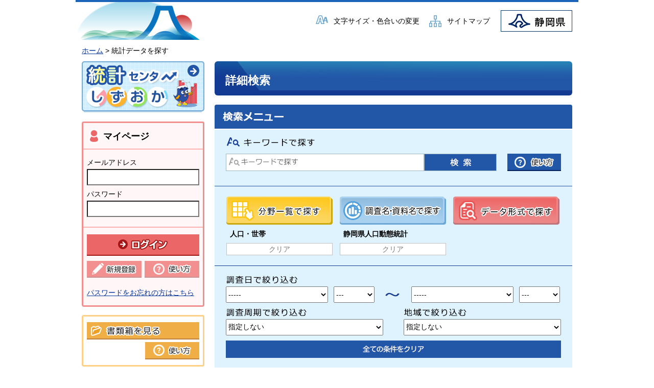

--- FILE ---
content_type: text/html
request_url: https://toukei.pref.shizuoka.jp/search?class=02&invest=02020
body_size: 47835
content:
<?xml version="1.0" encoding="utf-8"?>
<!DOCTYPE html PUBLIC "-//W3C//DTD XHTML 1.0 Transitional//EN" "http://www.w3.org/TR/xhtml1/DTD/xhtml1-transitional.dtd">
<html xmlns="http://www.w3.org/1999/xhtml" lang="ja" xml:lang="ja">
<head>
<meta http-equiv="Content-Type" content="text/html; charset=utf-8" />
<meta http-equiv="Content-Style-Type" content="text/css" />
<meta http-equiv="Content-Script-Type" content="text/javascript" />
<meta name="author" content="静岡県" />
<meta name="viewport" content="width=device-width, maximum-scale=3.0" />
<meta name="format-detection" content="telephone=no" />
<title>統計データを探す／統計センターしずおか</title><link href="/shared/style/default.css" rel="stylesheet" type="text/css" media="all" />
<link href="/shared/style/shared.css" rel="stylesheet" type="text/css" media="all" />
<link href="/shared/style/color/color0.css" rel="stylesheet" type="text/css" media="all" id="tmp_color" class="tmp_color" title="default" />
<link href="/shared/style/color/color1.css" rel="alternate stylesheet" type="text/css" media="all" class="tmp_color" title="darkblue" />
<link href="/shared/style/color/color2.css" rel="alternate stylesheet" type="text/css" media="all" class="tmp_color" title="yellow" />
<link href="/shared/style/color/color3.css" rel="alternate stylesheet" type="text/css" media="all" class="tmp_color" title="black" />
<link href="/shared/style/font/normal.css" rel="stylesheet" type="text/css" id="tmp_font" media="all" title="default" class="tmp_font" />
<link href="/shared/style/font/small.css" rel="alternate stylesheet" type="text/css" media="all" title="small" class="tmp_font" />
<link href="/shared/style/font/big.css" rel="alternate stylesheet" type="text/css" media="all" title="big" class="tmp_font" />
<link href="/shared/templates/free/style/edit.css" rel="stylesheet" type="text/css" media="all" />
<link href="/shared/style/pc.css" rel="stylesheet" type="text/css" id="tmp_pc_css" />
<link href="/shared/images/favicon/favicon.ico" rel="shortcut icon"  type="image/vnd.microsoft.icon" />
<script type="text/javascript" src="/shared/js/jquery.js"></script>
<script type="text/javascript" src="/shared/js/gd.js"></script>
<script type="text/javascript" src="/shared/js/setting_head.js"></script>
<script type="text/javascript" src="/shared/js/system_include.js"></script>
<script type="text/javascript" src="/shared/js/read_speaker_ex_withHL_jp.js"></script>
<script type="text/javascript" src="/shared/system/js/library/jquery-ui.js"></script>
<!--[if IE 6]>
<script type="text/javascript" src="/shared/system/js/library/jquery.bgiframe.min.js"></script>
<![endif]-->
<script type="text/javascript" src="/shared/system/js/shared.js"></script>
<script type="text/javascript" src="/shared/system/js/search.js"></script>
<script type="text/javascript" src="/shared/system/js/library/jquery.suggest.js"></script>
<script type="text/javascript">
    //<![CDATA[
    var elem;

$(function() {
	//オートコンプリート
	$("input#keywords").suggest(
		'/search/index/autocomplete/', {
			minchars : 2, 
			extraParams: { render:"no" }
		}
	);
	
	/*
	 * ダイアログ
	 */
	
	//「分野で探す」初期値を設定
    $("div#bnr1-dlg").dialog({
        autoOpen: false,
        width: 800,
        title: '分野で探す'
    });
	//「調査名で探す」初期値を設定
    $("div#bnr2-dlg").dialog({
        autoOpen: false,
        width: 800,
        title: '調査名で探す'
    });
	//「冊子名で探す」初期値を設定
    $("div#bnr3-dlg").dialog({
        autoOpen: false,
        width: 800,
        title: '冊子名で探す'
    });
    
    //「分野・調査名・冊子名」ダイアログを開く
    $('a.open_dialog').bind('click',function(){
    	elem = $(this).attr('id').replace('_elem','');
    	getBnrList();
    	$('#'+ elem +'-dlg').dialog("open");
    	return false;
    });
    
    //「分野・調査名・冊子名」項目選択時
    $('a.bnr_click').live('click',function(){
    	var id = $(this).parents().attr('id').replace('_list','');
    	$('input#'+ id).val($(this).attr('id').replace('id-',''));
    	$('#'+ id +'-dlg').dialog("close");
    	document.searchArea.submit();
    });
    
	//「分野・調査名・冊子名」ダイアログを閉じる
    $('a.close_dialog').live("click",function(){
    	var id = $(this).parents().attr('id').replace('_list','');
    	$('#'+ id +'-dlg').dialog("close");
    	return false;
    });
    
    /*
     * セレクトボックス
     */
    
    //「開始年月・終了年月・調査周期・地域」選択時
    $('select').bind('change',function(){
    	//ソート順のセレクトボックスの場合
    	if($(this).attr('id') == 'sort'){
    		$('input#sort').val($(this).val());
    	}
    	document.searchArea.submit();
    });
    
    /*
     * クリアボタン
     */
    
    //「分野・調査名・冊子名」のクリアボタン押下時
    $('a.bnr_clear').bind('click',function(){
    	var id = $(this).attr('id').replace('_clear','');
    	$('input#'+ id).val('');
    	document.searchArea.submit();
    });
});

//「分野・調査名・冊子名」一覧取得
function getBnrList(){
	$.ajax({
		url : '/search/index/'+ elem,
		data : $('form#searchArea').serialize(),
		type : "POST",
		cache : false,
		async : false,
		success : function(ret){
			$('#'+ elem +'_list').html(ret);
		},
		error : function(XMLHttpRequest, textStatus, errorThrow){
			$('#'+ elem +'_list').html("データの取得に失敗しました。");
		}
	});
}    //]]>
</script><style type="text/css" media="screen">
<!--
/*
#select_area,
.genre_click,
.area_click,
.city_click {
	text-decoration: underline;
	color: #0066CC;
	cursor: pointer;
}
.genre_selected {
	text-decoration: none;
	color: #000000;
	cursor: default;
	font-weight: bold;
}
*/
.link {
	cursor: pointer;
}
/*
.ac_results {
	width:360px;
	height:126px;
	border:1px solid #A39791;
	background-color:#FFFFFF;
	padding:0;
	margin:0;
	list-style:none;
	list-style-image:none;
	position: absolute;
	z-index: 10000;
	display: none;
	overflow:auto;
	text-align: left;
	color: #000000;
}
.ac_results li {
	margin:0;
	padding:2px 5px;
	white-space:nowrap;
}
.ac_over {
	cursor:pointer;
	background-color:#FFEAF1;
}
.ac_match {
	text-decoration:underline;
}
*/
-->
</style><script type="text/javascript" src="/shared/js/ga.js"></script>
</head>
<body class="format_free rn2023">

<div id="tmp_wrapper">
	<noscript>
		<p>JavaScriptが無効なため一部の機能が動作しません。動作させるためにはJavaScriptを有効にしてください。またはブラウザの機能をご利用ください。</p>
	</noscript>
	<div id="tmp_hgs">
		<p><a href="#tmp_honbun" class="skip">本文へスキップします。</a></p>
		<div id="tmp_header">
			<div id="tmp_means">
				<ul id="tmp_hnavi">
					<li class="font_size_color"><a href="/moji/index.html">文字サイズ・色合いの変更</a></li>
					<li class="sitemap"><a href="/sitemap.html">サイトマップ</a></li>
				</ul>
			</div>
			<div id="tmp_tlogo">
				<p><a href="https://www.pref.shizuoka.jp/index.html"><span>静岡県</span></a></p>
			</div>
		</div>
	</div>
	<div id="tmp_pankuzu">
		<p><a href="/">ホーム</a> > 統計データを探す</p>
	</div>
	<div id="tmp_wrap_main" class="column_lnavi">
		<div id="tmp_readspeaker"></div>
		<div id="tmp_main">
			<div class="wrap_col_lft_navi">
				<div class="col_lft_navi">
					<p class="back_to_top_btn"><a href="http://toukei.pref.shizuoka.jp/index.html"><img height="100" alt="統計センターしずおか" width="240" src="/shared/images/navi/lnavi/back_to_top_btn.jpg" /></a></p>
										<div id="tmp_mail_info"></div>
					<ul class="shorui">
					    <li class="shorui_btn"><a href="http://toukei.pref.shizuoka.jp/cart"><img alt="書類箱を見る" width="138" height="22" src="/shared/templates/top/images/shorui_see_btn.jpg" /></a></li>
					    <li class="how_to_btn"><a href="http://toukei.pref.shizuoka.jp/shorui/tsukaikata.html"><img alt="使い方" width="76" height="24" src="/shared/templates/top/images/shorui_see_how_to_btn.jpg" /></a></li>
					</ul>
					<ul class="btn_list">
					    <li><a href="http://toukei.pref.shizuoka.jp/faq/index.html"><img height="64" alt="よくある質問" width="240" src="/shared/images/navi/lnavi/faq_btn.jpg" /></a> </li>
					</ul>
					<ul class="btn_list">
					    <li><a href="http://toukei.pref.shizuoka.jp/mobile.html"><img height="64" alt="携帯サイト" width="240" src="/shared/images/navi/lnavi/mobile_btn.jpg" /></a> </li>
					</ul>
				</div>
			</div>
			<div class="wrap_col_main">
				<div class="col_main">
					<p id="tmp_honbun" class="skip">ここから本文です。</p>
					<div id="tmp_contents">
						<div id="tmp_read_contents">
							<!-- RSPEAK_START -->
							<h1>詳細検索</h1>


	<div id="tmp_sch_menu">
<div id="tmp_sch_menu_ttl">
	<p><img src="/shared/images/navi/lnavi/sch_menu_ttl.jpg" width="121" height="20" alt="検索メニュー" /></p>
</div>
<div id="tmp_sch_menu_cnt">
<form action="/search" method="get" name="searchArea" id="searchArea">
	<div id="tmp_sm_keyword">
		<div id="tmp_sm_keyword_ttl">
			<p><label for="tmp_sm_keyword_query"><img src="/shared/images/navi/lnavi/sch_keyword_ttl.gif" width="187" height="22" alt="キーワードで探す" /></label></p>
		</div>
		<div id="tmp_sm_keyword_cnt">
			<p class="sch_query">
				<input type="text" name="keywords" id="tmp_sm_keyword_query" value="" style="width:125px;ime-mode: active;" title="キーワードで探す" />			</p>
			<p class="sch_btn"><a href="#" id="search_btn" onclick="return false;"><img src="/shared/images/navi/lnavi/sch_btn.jpg" alt="検索" width="43" height="18" /></a></p>
	        <p class="how_to_btn"><a href="/tokei-data/tsukaikata.html"><img src="/shared/images/navi/lnavi/tokeidata_how_to_btn.jpg" width="79" height="24" alt="使い方" /></a></p>
		</div>
	</div>
	<div id="tmp_list_menu">
		<div class="list_menu">
			<p><a href="#" id="class_elem" class="open_dialog2" onClick="classListDialog(); return false;"><img src="/shared/images/navi/lnavi/sch_bunya_btn.jpg" width="208" height="55" alt="分野一覧で探す" /></a></p>
						<p class="list_menu_txt">人口・世帯</p>
			<p class="list_menu_clear"><a href="#" id="class_clear" class="bnr_clear">クリア</a></p>
					</div>
		<div class="list_menu">
			<p><a href="#" id="invest_elem" class="open_dialog" onclick="investListDialog(); return false;"><img src="/shared/images/navi/lnavi/sch_chosa_btn.jpg" width="208" height="55" alt="調査名・資料名で探す" /></a></p>
						<p class="list_menu_txt">静岡県人口動態統計</p>
			<p class="list_menu_clear"><a href="#" id="invest_clear" class="bnr_clear">クリア</a></p>
					</div>
		<div class="list_menu">
			<p><a href="#" id="ext_elem" class="open_dialog2" onclick="extListDialog(); return false;"><img src="/shared/images/navi/lnavi/sch_data_btn.jpg" width="208" height="55" alt="データ形式で探す" /></a></p>
					</div>
	</div>
	<div class="ec">
		<p class="ttl"><label for="tmp_ec_date_b_y"><img src="/shared/images/navi/lnavi/ec_date_ttl.jpg" width="141" height="17" alt="調査日で絞り込む" /></label></p>
		<p class="date_begin">
			<select name="sYear" id="tmp_ec_date_b_y" class="sch_select">
    <option value="0">-----</option>
    <option value="2026">2026年（令和8年）</option>
    <option value="2025">2025年（令和7年）</option>
    <option value="2024">2024年（令和6年）</option>
    <option value="2023">2023年（令和5年）</option>
    <option value="2022">2022年（令和4年）</option>
    <option value="2021">2021年（令和3年）</option>
    <option value="2020">2020年（令和2年）</option>
    <option value="2019">2019年（平成31・令和元年）</option>
    <option value="2018">2018年（平成30年）</option>
    <option value="2017">2017年（平成29年）</option>
    <option value="2016">2016年（平成28年）</option>
    <option value="2015">2015年（平成27年）</option>
    <option value="2014">2014年（平成26年）</option>
    <option value="2013">2013年（平成25年）</option>
    <option value="2012">2012年（平成24年）</option>
    <option value="2011">2011年（平成23年）</option>
    <option value="2010">2010年（平成22年）</option>
    <option value="2009">2009年（平成21年）</option>
    <option value="2008">2008年（平成20年）</option>
    <option value="2007">2007年（平成19年）</option>
    <option value="2006">2006年（平成18年）</option>
    <option value="2005">2005年（平成17年）</option>
    <option value="2004">2004年（平成16年）</option>
    <option value="2003">2003年（平成15年）</option>
    <option value="2002">2002年（平成14年）</option>
    <option value="2001">2001年（平成13年）</option>
    <option value="2000">2000年（平成12年）</option>
    <option value="1999">1999年（平成11年）</option>
    <option value="1998">1998年（平成10年）</option>
    <option value="1997">1997年（平成9年）</option>
    <option value="1996">1996年（平成8年）</option>
    <option value="1995">1995年（平成7年）</option>
    <option value="1994">1994年（平成6年）</option>
    <option value="1993">1993年（平成5年）</option>
    <option value="1992">1992年（平成4年）</option>
    <option value="1991">1991年（平成3年）</option>
    <option value="1990">1990年（平成2年）</option>
    <option value="1989">1989年（昭和64・平成元年）</option>
    <option value="1988">1988年（昭和63年）</option>
    <option value="1987">1987年（昭和62年）</option>
    <option value="1986">1986年（昭和61年）</option>
    <option value="1985">1985年（昭和60年）</option>
    <option value="1984">1984年（昭和59年）</option>
    <option value="1983">1983年（昭和58年）</option>
    <option value="1982">1982年（昭和57年）</option>
    <option value="1981">1981年（昭和56年）</option>
    <option value="1980">1980年（昭和55年）</option>
    <option value="1979">1979年（昭和54年）</option>
    <option value="1978">1978年（昭和53年）</option>
    <option value="1977">1977年（昭和52年）</option>
    <option value="1976">1976年（昭和51年）</option>
    <option value="1975">1975年（昭和50年）</option>
    <option value="1974">1974年（昭和49年）</option>
    <option value="1973">1973年（昭和48年）</option>
    <option value="1972">1972年（昭和47年）</option>
    <option value="1971">1971年（昭和46年）</option>
    <option value="1970">1970年（昭和45年）</option>
    <option value="1969">1969年（昭和44年）</option>
    <option value="1968">1968年（昭和43年）</option>
    <option value="1967">1967年（昭和42年）</option>
    <option value="1966">1966年（昭和41年）</option>
    <option value="1965">1965年（昭和40年）</option>
    <option value="1964">1964年（昭和39年）</option>
    <option value="1963">1963年（昭和38年）</option>
    <option value="1962">1962年（昭和37年）</option>
    <option value="1961">1961年（昭和36年）</option>
    <option value="1960">1960年（昭和35年）</option>
    <option value="1959">1959年（昭和34年）</option>
    <option value="1958">1958年（昭和33年）</option>
    <option value="1957">1957年（昭和32年）</option>
    <option value="1956">1956年（昭和31年）</option>
    <option value="1955">1955年（昭和30年）</option>
    <option value="1954">1954年（昭和29年）</option>
    <option value="1953">1953年（昭和28年）</option>
    <option value="1952">1952年（昭和27年）</option>
    <option value="1951">1951年（昭和26年）</option>
    <option value="1950">1950年（昭和25年）</option>
    <option value="1949">1949年（昭和24年）</option>
    <option value="1948">1948年（昭和23年）</option>
    <option value="1947">1947年（昭和22年）</option>
    <option value="1946">1946年（昭和21年）</option>
    <option value="1945">1945年（昭和20年）</option>
    <option value="1944">1944年（昭和19年）</option>
    <option value="1943">1943年（昭和18年）</option>
    <option value="1942">1942年（昭和17年）</option>
    <option value="1941">1941年（昭和16年）</option>
    <option value="1940">1940年（昭和15年）</option>
    <option value="1939">1939年（昭和14年）</option>
    <option value="1938">1938年（昭和13年）</option>
    <option value="1937">1937年（昭和12年）</option>
    <option value="1936">1936年（昭和11年）</option>
    <option value="1935">1935年（昭和10年）</option>
    <option value="1934">1934年（昭和9年）</option>
    <option value="1933">1933年（昭和8年）</option>
    <option value="1932">1932年（昭和7年）</option>
    <option value="1931">1931年（昭和6年）</option>
    <option value="1930">1930年（昭和5年）</option>
    <option value="1929">1929年（昭和4年）</option>
    <option value="1928">1928年（昭和3年）</option>
    <option value="1927">1927年（昭和2年）</option>
    <option value="1926">1926年（大正15・昭和元年）</option>
    <option value="1925">1925年（大正14年）</option>
    <option value="1924">1924年（大正13年）</option>
    <option value="1923">1923年（大正12年）</option>
    <option value="1922">1922年（大正11年）</option>
    <option value="1921">1921年（大正10年）</option>
    <option value="1920">1920年（大正9年）</option>
    <option value="1919">1919年（大正8年）</option>
    <option value="1918">1918年（大正7年）</option>
    <option value="1917">1917年（大正6年）</option>
    <option value="1916">1916年（大正5年）</option>
    <option value="1915">1915年（大正4年）</option>
    <option value="1914">1914年（大正3年）</option>
    <option value="1913">1913年（大正2年）</option>
    <option value="1912">1912年（明治45・大正元年）</option>
    <option value="1911">1911年（明治44年）</option>
    <option value="1910">1910年（明治43年）</option>
    <option value="1909">1909年（明治42年）</option>
    <option value="1908">1908年（明治41年）</option>
    <option value="1907">1907年（明治40年）</option>
    <option value="1906">1906年（明治39年）</option>
    <option value="1905">1905年（明治38年）</option>
    <option value="1904">1904年（明治37年）</option>
    <option value="1903">1903年（明治36年）</option>
    <option value="1902">1902年（明治35年）</option>
    <option value="1901">1901年（明治34年）</option>
    <option value="1900">1900年（明治33年）</option>
    <option value="1899">1899年（明治32年）</option>
    <option value="1898">1898年（明治31年）</option>
    <option value="1897">1897年（明治30年）</option>
    <option value="1896">1896年（明治29年）</option>
    <option value="1895">1895年（明治28年）</option>
    <option value="1894">1894年（明治27年）</option>
    <option value="1893">1893年（明治26年）</option>
    <option value="1892">1892年（明治25年）</option>
    <option value="1891">1891年（明治24年）</option>
    <option value="1890">1890年（明治23年）</option>
    <option value="1889">1889年（明治22年）</option>
    <option value="1888">1888年（明治21年）</option>
    <option value="1887">1887年（明治20年）</option>
    <option value="1886">1886年（明治19年）</option>
    <option value="1885">1885年（明治18年）</option>
    <option value="1884">1884年（明治17年）</option>
    <option value="1883">1883年（明治16年）</option>
    <option value="1882">1882年（明治15年）</option>
    <option value="1881">1881年（明治14年）</option>
    <option value="1880">1880年（明治13年）</option>
    <option value="1879">1879年（明治12年）</option>
    <option value="1878">1878年（明治11年）</option>
    <option value="1877">1877年（明治10年）</option>
    <option value="1876">1876年（明治9年）</option>
    <option value="1875">1875年（明治8年）</option>
    <option value="1874">1874年（明治7年）</option>
    <option value="1873">1873年（明治6年）</option>
    <option value="1872">1872年（明治5年）</option>
</select>			<select name="sMonth" id="tmp_ec_date_b_m" class="sch_select">
    <option value="0">---</option>
    <option value="1">1月</option>
    <option value="2">2月</option>
    <option value="3">3月</option>
    <option value="4">4月</option>
    <option value="5">5月</option>
    <option value="6">6月</option>
    <option value="7">7月</option>
    <option value="8">8月</option>
    <option value="9">9月</option>
    <option value="10">10月</option>
    <option value="11">11月</option>
    <option value="12">12月</option>
</select>		</p>
		<p class="date_end">
			<select name="eYear" id="tmp_ec_date_e_y" class="sch_select">
    <option value="0">-----</option>
    <option value="2026">2026年（令和8年）</option>
    <option value="2025">2025年（令和7年）</option>
    <option value="2024">2024年（令和6年）</option>
    <option value="2023">2023年（令和5年）</option>
    <option value="2022">2022年（令和4年）</option>
    <option value="2021">2021年（令和3年）</option>
    <option value="2020">2020年（令和2年）</option>
    <option value="2019">2019年（平成31・令和元年）</option>
    <option value="2018">2018年（平成30年）</option>
    <option value="2017">2017年（平成29年）</option>
    <option value="2016">2016年（平成28年）</option>
    <option value="2015">2015年（平成27年）</option>
    <option value="2014">2014年（平成26年）</option>
    <option value="2013">2013年（平成25年）</option>
    <option value="2012">2012年（平成24年）</option>
    <option value="2011">2011年（平成23年）</option>
    <option value="2010">2010年（平成22年）</option>
    <option value="2009">2009年（平成21年）</option>
    <option value="2008">2008年（平成20年）</option>
    <option value="2007">2007年（平成19年）</option>
    <option value="2006">2006年（平成18年）</option>
    <option value="2005">2005年（平成17年）</option>
    <option value="2004">2004年（平成16年）</option>
    <option value="2003">2003年（平成15年）</option>
    <option value="2002">2002年（平成14年）</option>
    <option value="2001">2001年（平成13年）</option>
    <option value="2000">2000年（平成12年）</option>
    <option value="1999">1999年（平成11年）</option>
    <option value="1998">1998年（平成10年）</option>
    <option value="1997">1997年（平成9年）</option>
    <option value="1996">1996年（平成8年）</option>
    <option value="1995">1995年（平成7年）</option>
    <option value="1994">1994年（平成6年）</option>
    <option value="1993">1993年（平成5年）</option>
    <option value="1992">1992年（平成4年）</option>
    <option value="1991">1991年（平成3年）</option>
    <option value="1990">1990年（平成2年）</option>
    <option value="1989">1989年（昭和64・平成元年）</option>
    <option value="1988">1988年（昭和63年）</option>
    <option value="1987">1987年（昭和62年）</option>
    <option value="1986">1986年（昭和61年）</option>
    <option value="1985">1985年（昭和60年）</option>
    <option value="1984">1984年（昭和59年）</option>
    <option value="1983">1983年（昭和58年）</option>
    <option value="1982">1982年（昭和57年）</option>
    <option value="1981">1981年（昭和56年）</option>
    <option value="1980">1980年（昭和55年）</option>
    <option value="1979">1979年（昭和54年）</option>
    <option value="1978">1978年（昭和53年）</option>
    <option value="1977">1977年（昭和52年）</option>
    <option value="1976">1976年（昭和51年）</option>
    <option value="1975">1975年（昭和50年）</option>
    <option value="1974">1974年（昭和49年）</option>
    <option value="1973">1973年（昭和48年）</option>
    <option value="1972">1972年（昭和47年）</option>
    <option value="1971">1971年（昭和46年）</option>
    <option value="1970">1970年（昭和45年）</option>
    <option value="1969">1969年（昭和44年）</option>
    <option value="1968">1968年（昭和43年）</option>
    <option value="1967">1967年（昭和42年）</option>
    <option value="1966">1966年（昭和41年）</option>
    <option value="1965">1965年（昭和40年）</option>
    <option value="1964">1964年（昭和39年）</option>
    <option value="1963">1963年（昭和38年）</option>
    <option value="1962">1962年（昭和37年）</option>
    <option value="1961">1961年（昭和36年）</option>
    <option value="1960">1960年（昭和35年）</option>
    <option value="1959">1959年（昭和34年）</option>
    <option value="1958">1958年（昭和33年）</option>
    <option value="1957">1957年（昭和32年）</option>
    <option value="1956">1956年（昭和31年）</option>
    <option value="1955">1955年（昭和30年）</option>
    <option value="1954">1954年（昭和29年）</option>
    <option value="1953">1953年（昭和28年）</option>
    <option value="1952">1952年（昭和27年）</option>
    <option value="1951">1951年（昭和26年）</option>
    <option value="1950">1950年（昭和25年）</option>
    <option value="1949">1949年（昭和24年）</option>
    <option value="1948">1948年（昭和23年）</option>
    <option value="1947">1947年（昭和22年）</option>
    <option value="1946">1946年（昭和21年）</option>
    <option value="1945">1945年（昭和20年）</option>
    <option value="1944">1944年（昭和19年）</option>
    <option value="1943">1943年（昭和18年）</option>
    <option value="1942">1942年（昭和17年）</option>
    <option value="1941">1941年（昭和16年）</option>
    <option value="1940">1940年（昭和15年）</option>
    <option value="1939">1939年（昭和14年）</option>
    <option value="1938">1938年（昭和13年）</option>
    <option value="1937">1937年（昭和12年）</option>
    <option value="1936">1936年（昭和11年）</option>
    <option value="1935">1935年（昭和10年）</option>
    <option value="1934">1934年（昭和9年）</option>
    <option value="1933">1933年（昭和8年）</option>
    <option value="1932">1932年（昭和7年）</option>
    <option value="1931">1931年（昭和6年）</option>
    <option value="1930">1930年（昭和5年）</option>
    <option value="1929">1929年（昭和4年）</option>
    <option value="1928">1928年（昭和3年）</option>
    <option value="1927">1927年（昭和2年）</option>
    <option value="1926">1926年（大正15・昭和元年）</option>
    <option value="1925">1925年（大正14年）</option>
    <option value="1924">1924年（大正13年）</option>
    <option value="1923">1923年（大正12年）</option>
    <option value="1922">1922年（大正11年）</option>
    <option value="1921">1921年（大正10年）</option>
    <option value="1920">1920年（大正9年）</option>
    <option value="1919">1919年（大正8年）</option>
    <option value="1918">1918年（大正7年）</option>
    <option value="1917">1917年（大正6年）</option>
    <option value="1916">1916年（大正5年）</option>
    <option value="1915">1915年（大正4年）</option>
    <option value="1914">1914年（大正3年）</option>
    <option value="1913">1913年（大正2年）</option>
    <option value="1912">1912年（明治45・大正元年）</option>
    <option value="1911">1911年（明治44年）</option>
    <option value="1910">1910年（明治43年）</option>
    <option value="1909">1909年（明治42年）</option>
    <option value="1908">1908年（明治41年）</option>
    <option value="1907">1907年（明治40年）</option>
    <option value="1906">1906年（明治39年）</option>
    <option value="1905">1905年（明治38年）</option>
    <option value="1904">1904年（明治37年）</option>
    <option value="1903">1903年（明治36年）</option>
    <option value="1902">1902年（明治35年）</option>
    <option value="1901">1901年（明治34年）</option>
    <option value="1900">1900年（明治33年）</option>
    <option value="1899">1899年（明治32年）</option>
    <option value="1898">1898年（明治31年）</option>
    <option value="1897">1897年（明治30年）</option>
    <option value="1896">1896年（明治29年）</option>
    <option value="1895">1895年（明治28年）</option>
    <option value="1894">1894年（明治27年）</option>
    <option value="1893">1893年（明治26年）</option>
    <option value="1892">1892年（明治25年）</option>
    <option value="1891">1891年（明治24年）</option>
    <option value="1890">1890年（明治23年）</option>
    <option value="1889">1889年（明治22年）</option>
    <option value="1888">1888年（明治21年）</option>
    <option value="1887">1887年（明治20年）</option>
    <option value="1886">1886年（明治19年）</option>
    <option value="1885">1885年（明治18年）</option>
    <option value="1884">1884年（明治17年）</option>
    <option value="1883">1883年（明治16年）</option>
    <option value="1882">1882年（明治15年）</option>
    <option value="1881">1881年（明治14年）</option>
    <option value="1880">1880年（明治13年）</option>
    <option value="1879">1879年（明治12年）</option>
    <option value="1878">1878年（明治11年）</option>
    <option value="1877">1877年（明治10年）</option>
    <option value="1876">1876年（明治9年）</option>
    <option value="1875">1875年（明治8年）</option>
    <option value="1874">1874年（明治7年）</option>
    <option value="1873">1873年（明治6年）</option>
    <option value="1872">1872年（明治5年）</option>
</select>			<select name="eMonth" id="tmp_ec_date_e_m" class="sch_select">
    <option value="0">---</option>
    <option value="1">1月</option>
    <option value="2">2月</option>
    <option value="3">3月</option>
    <option value="4">4月</option>
    <option value="5">5月</option>
    <option value="6">6月</option>
    <option value="7">7月</option>
    <option value="8">8月</option>
    <option value="9">9月</option>
    <option value="10">10月</option>
    <option value="11">11月</option>
    <option value="12">12月</option>
</select>		</p>
		<div id="tmp_sch_select">
			<div class="sch_select_box">
				<p class="ttl"><label for="tmp_ec_cycle"><img src="/shared/images/navi/lnavi/ec_cycle_ttl.jpg" width="159" height="17" alt="調査周期で絞り込む" /></label></p>
				<p class="cnt"><select name="cycle" id="tmp_ec_cycle" class="sch_select">
    <option value="0">指定しない</option>
    <option value="1">月</option>
    <option value="2">年</option>
    <option value="3">年度</option>
    <option value="4">2年</option>
    <option value="5">3年</option>
    <option value="6">4年</option>
    <option value="7">5年</option>
    <option value="8">6年</option>
    <option value="9">10年</option>
    <option value="10">半年、年2回</option>
    <option value="11">四半期、年4回</option>
    <option value="12">年3回</option>
    <option value="13">年5回</option>
    <option value="14">1回限り</option>
    <option value="15">不定期</option>
    <option value="16">時系列</option>
</select></p>
			</div>
			<div class="sch_select_box">
				<p class="ttl"><label for="tmp_ec_area"><img src="/shared/images/navi/lnavi/ec_area_ttl.jpg" width="124" height="17" alt="地域で絞り込む" /></label></p>
				<p class="cnt"><select name="area" id="tmp_ec_area" class="sch_select">
    <option value="0">指定しない</option>
    <option value="1">市町村</option>
    <option value="2">県</option>
    <option value="3">地域</option>
    <option value="4">国</option>
</select></p>
			</div>
		</div>
		<p class="sch_select_clear"><a href="/search"><img src="/shared/images/navi/lnavi/all_clear_btn.jpg" width="122" height="16" alt="全ての条件をクリア" /></a></p>
	</div>
	<input type="hidden" name="class" value="02" id="class" />	<input type="hidden" name="invest" value="02020" id="invest" />	<input type="hidden" name="ext" value="" id="ext" />	<input type="hidden" name="sort1" value="" id="sort1" /></form>
<form action="/search" method="get" name="resultSort" id="resultSort">
	<input type="hidden" name="class" value="02" id="class" />	<input type="hidden" name="invest" value="02020" id="invest" />	<input type="hidden" name="ext" value="" id="ext" />	<input type="hidden" name="sort2" value="" id="sort2" />	<input type="hidden" name="sYear" value="" id="sYear" />	<input type="hidden" name="sMonth" value="" id="sMonth" />	<input type="hidden" name="eYear" value="" id="eYear" />	<input type="hidden" name="eMonth" value="" id="eMonth" />	<input type="hidden" name="cycle" value="" id="cycle" />	<input type="hidden" name="area" value="" id="area" />	<input type="hidden" name="keyword" value="" id="keyword" />	<input type="hidden" name="pageNo" value="1" id="pageNo" />	<input type="hidden" name="mode" value="1" id="mode" /></form>
</div>
</div>	
	<h2>検索結果一覧</h2>
	<p class="sch_contents"><img src="/shared/templates/free/images/contents/sch_contents_ttl.gif" width="64" height="22" alt="検索内容" />
		分野：<span class='txt_big'>人口・世帯</span>&emsp;調査名：<span class='txt_big'>静岡県人口動態統計</span>&emsp;	</p>
	
		<div class="search_info">
		<p class="order">
			<label for="sort">表示順</label>
			<select name="sort" id="sort" class="sch_select">
    <option value="1">標準</option>
    <option value="2">最新順</option>
    <option value="3">おすすめ順</option>
</select>		</p>
		<p class="number_cases">433件中1～10件表示</p>
		
		<div class="page_sending_navi">
						<ul>
				<li><span>1</span></li><li><a href="/search?
					keyword=
					&sYear=
					&sMonth=
					&eYear=
					&eMonth=
					&cycle=
					&area=
					&class=02
					&invest=02020
					&ext=
					&sort1=
					&pageNo=2">2</a></li><li><a href="/search?
					keyword=
					&sYear=
					&sMonth=
					&eYear=
					&eMonth=
					&cycle=
					&area=
					&class=02
					&invest=02020
					&ext=
					&sort1=
					&pageNo=3">3</a></li><li><a href="/search?
					keyword=
					&sYear=
					&sMonth=
					&eYear=
					&eMonth=
					&cycle=
					&area=
					&class=02
					&invest=02020
					&ext=
					&sort1=
					&pageNo=4">4</a></li><li><a href="/search?
					keyword=
					&sYear=
					&sMonth=
					&eYear=
					&eMonth=
					&cycle=
					&area=
					&class=02
					&invest=02020
					&ext=
					&sort1=
					&pageNo=5">5</a></li><li><a href="/search?
					keyword=
					&sYear=
					&sMonth=
					&eYear=
					&eMonth=
					&cycle=
					&area=
					&class=02
					&invest=02020
					&ext=
					&sort1=
					&pageNo=6">6</a></li><li><a href="/search?
					keyword=
					&sYear=
					&sMonth=
					&eYear=
					&eMonth=
					&cycle=
					&area=
					&class=02
					&invest=02020
					&ext=
					&sort1=
					&pageNo=7">7</a></li><li><a href="/search?
					keyword=
					&sYear=
					&sMonth=
					&eYear=
					&eMonth=
					&cycle=
					&area=
					&class=02
					&invest=02020
					&ext=
					&sort1=
					&pageNo=8">8</a></li><li><a href="/search?
					keyword=
					&sYear=
					&sMonth=
					&eYear=
					&eMonth=
					&cycle=
					&area=
					&class=02
					&invest=02020
					&ext=
					&sort1=
					&pageNo=9">9</a></li><li><a href="/search?
					keyword=
					&sYear=
					&sMonth=
					&eYear=
					&eMonth=
					&cycle=
					&area=
					&class=02
					&invest=02020
					&ext=
					&sort1=
					&pageNo=10">10</a></li>			</ul>
			<p class="next"><a href="/search?
					keyword=
					&sYear=
					&sMonth=
					&eYear=
					&eMonth=
					&cycle=
					&area=
					&class=02
					&invest=02020
					&ext=
					&sort1=
					&pageNo=2">次へ</a></p>		</div>
	</div>
	<table class="datatable zebra_table" border="1" width="100%">
		<tr>
			<th width="22.2%"><p>調査名・資料</p></th>
			<th width="19.7%"><p>調査日</p></th>
			<th width="22.2%"><p>統計表</p></th>
            <th width="11.4%"><p>データ形式</p></th>
			<th width="11.4%"><p>公表日</p></th>
			<th width="12.8%">
				<p>
					書類箱<br />
					<p class="shorui_how_to_btn"><a href="/shorui/tsukaikata.html"><img src="/shared/templates/top/images/shorui_see_how_to_btn.jpg" width="76" height="24" alt="使い方" /></a></p>
				</p>
			</th>
		</tr>
		<tr><td><p><a href='/chosa/02-020/index.html'>静岡県人口動態統計</a></p></td><td><p>令和3年1月1日<br />令和3年12月31日</p></td><td><p><a href='/kenkou_seisakukan/data/r03jinkoudoutai/r03shosagaiyo.html'>令和3年静岡県人口動態統計の概要</a></p></td><td><p><p class="sch_pdf_icon">pdf</p></p></td><td><p>2023年<br />10月3日</p></td><td align='center' id='27621' class='search_navi'>	<p><a href="javascript:" onClick="return insCartDialog(this)"><img src='/shared/templates/free/images/contents/add_btn.gif' width='42' height='42' alt='書類箱に入れる' class='add_btn' /></a>2件</p></td></tr><tr><td><p><a href='/chosa/02-020/index.html'>静岡県人口動態統計</a></p></td><td><p>令和2年1月1日<br />令和2年12月31日</p></td><td><p><a href='/kenkou_seisakukan/data/r01jinkoudoutai/r02chosagaiyo.html'>令和2年静岡県人口動態統計の概要</a></p></td><td><p><p class="sch_pdf_icon">pdf</p></p></td><td><p>2022年<br />12月22日</p></td><td align='center' id='27458' class='search_navi'>	<p><a href="javascript:" onClick="return insCartDialog(this)"><img src='/shared/templates/free/images/contents/add_btn.gif' width='42' height='42' alt='書類箱に入れる' class='add_btn' /></a>2件</p></td></tr><tr><td><p><a href='/chosa/02-020/index.html'>静岡県人口動態統計</a></p></td><td><p>平成31年1月1日<br />令和元年12月31日</p></td><td><p><a href='/kenkou_seisakukan/data/r01jinkoudoutai/r01chosagaiyo.html'>令和元年静岡県人口動態統計の概要</a></p></td><td><p><p class="sch_pdf_icon">pdf</p></p></td><td><p>2022年<br />4月6日</p></td><td align='center' id='27270' class='search_navi'>	<p><a href="javascript:" onClick="return insCartDialog(this)"><img src='/shared/templates/free/images/contents/add_btn.gif' width='42' height='42' alt='書類箱に入れる' class='add_btn' /></a>2件</p></td></tr><tr><td><p><a href='/chosa/02-020/index.html'>静岡県人口動態統計</a></p></td><td><p>平成30年1月1日<br />平成30年12月31日</p></td><td><p><a href='/kenkou_seisakukan/data/h30jinkoudoutai/h30chosagaiyo.html'>平成30年静岡県人口動態統計の概要</a></p></td><td><p><p class="sch_pdf_icon">pdf</p></p></td><td><p>2022年<br />2月1日</p></td><td align='center' id='27179' class='search_navi'>	<p><a href="javascript:" onClick="return insCartDialog(this)"><img src='/shared/templates/free/images/contents/add_btn.gif' width='42' height='42' alt='書類箱に入れる' class='add_btn' /></a>2件</p></td></tr><tr><td><p><a href='/chosa/02-020/index.html'>静岡県人口動態統計</a></p></td><td><p>平成30年1月1日<br />平成30年12月31日</p></td><td><p><a href='/kenkou_seisakukan/data/h30jinkoudoutai/oshirase.html'>平成30年静岡県人口動態統計の公表延期について</a></p></td><td><p></p></td><td><p>2019年<br />10月31日</p></td><td align='center' id='26578' class='search_navi'>	<p><a href="javascript:" onClick="return insCartDialog(this)"><img src='/shared/templates/free/images/contents/add_btn.gif' width='42' height='42' alt='書類箱に入れる' class='add_btn' /></a>0件</p></td></tr><tr><td><p><a href='/chosa/02-020/index.html'>静岡県人口動態統計</a></p></td><td><p>平成29年1月1日<br />平成29年12月31日</p></td><td><p><a href='/kenkou_seisakukan/data/h29jinkoudoutai/h29gaiyo.html'>平成29年静岡県人口動態統計の概要</a></p></td><td><p><p class="sch_pdf_icon">pdf</p></p></td><td><p>2019年<br />1月10日</p></td><td align='center' id='26329' class='search_navi'>	<p><a href="javascript:" onClick="return insCartDialog(this)"><img src='/shared/templates/free/images/contents/add_btn.gif' width='42' height='42' alt='書類箱に入れる' class='add_btn' /></a>2件</p></td></tr><tr><td><p><a href='/chosa/02-020/index.html'>静岡県人口動態統計</a></p></td><td><p>平成28年1月1日<br />平成28年12月31日</p></td><td><p><a href='/kenkou_seisakukan/data/h28jinkoudoutai/h28gaiyo.html'>平成28年静岡県人口動態統計の概要</a></p></td><td><p><p class="sch_pdf_icon">pdf</p></p></td><td><p>2018年<br />1月23日</p></td><td align='center' id='26025' class='search_navi'>	<p><a href="javascript:" onClick="return insCartDialog(this)"><img src='/shared/templates/free/images/contents/add_btn.gif' width='42' height='42' alt='書類箱に入れる' class='add_btn' /></a>1件</p></td></tr><tr><td><p><a href='/chosa/02-020/index.html'>静岡県人口動態統計</a></p></td><td><p>平成27年1月1日<br />平成27年12月31日</p></td><td><p><a href='/kenkou_seisakukan/data/h27jinkoudoutai/h27gaiyo.html'>平成27年静岡県人口動態統計の概要</a></p></td><td><p><p class="sch_pdf_icon">pdf</p></p></td><td><p>2017年<br />1月5日</p></td><td align='center' id='25495' class='search_navi'>	<p><a href="javascript:" onClick="return insCartDialog(this)"><img src='/shared/templates/free/images/contents/add_btn.gif' width='42' height='42' alt='書類箱に入れる' class='add_btn' /></a>1件</p></td></tr><tr><td><p><a href='/chosa/02-020/index.html'>静岡県人口動態統計</a></p></td><td><p>平成26年1月1日<br />平成26年12月31日</p></td><td><p><a href='/kenkou_seisakukan/data/h26jinkoudoutai/h26gaiyo.html'>平成26年静岡県人口動態統計の概要</a></p></td><td><p><p class="sch_pdf_icon">pdf</p></p></td><td><p>2016年<br />8月8日</p></td><td align='center' id='25334' class='search_navi'>	<p><a href="javascript:" onClick="return insCartDialog(this)"><img src='/shared/templates/free/images/contents/add_btn.gif' width='42' height='42' alt='書類箱に入れる' class='add_btn' /></a>1件</p></td></tr><tr><td><p><a href='/chosa/02-020/index.html'>静岡県人口動態統計</a></p></td><td><p>平成25年1月1日<br />平成25年12月31日</p></td><td><p><a href='/kenkou_seisakukan/data/h25jinkoudoutai/h25souran.html'>平成25年静岡県人口動態統計の概要</a></p></td><td><p><p class="sch_pdf_icon">pdf</p></p></td><td><p>2015年<br />5月29日</p></td><td align='center' id='24942' class='search_navi'>	<p><a href="javascript:" onClick="return insCartDialog(this)"><img src='/shared/templates/free/images/contents/add_btn.gif' width='42' height='42' alt='書類箱に入れる' class='add_btn' /></a>1件</p></td></tr>	</table>
	
<div class="search_navi">
<div class="sn_main_navi">
<div class="page_sending_navi">
		<ul>
		<li><span>1</span></li><li><a href="/search?
			keyword=
			&sYear=
			&sMonth=
			&eYear=
			&eMonth=
			&cycle=
			&area=
			&class=02
			&invest=02020
			&ext=
			&sort1=
			&pageNo=2">2</a></li><li><a href="/search?
			keyword=
			&sYear=
			&sMonth=
			&eYear=
			&eMonth=
			&cycle=
			&area=
			&class=02
			&invest=02020
			&ext=
			&sort1=
			&pageNo=3">3</a></li><li><a href="/search?
			keyword=
			&sYear=
			&sMonth=
			&eYear=
			&eMonth=
			&cycle=
			&area=
			&class=02
			&invest=02020
			&ext=
			&sort1=
			&pageNo=4">4</a></li><li><a href="/search?
			keyword=
			&sYear=
			&sMonth=
			&eYear=
			&eMonth=
			&cycle=
			&area=
			&class=02
			&invest=02020
			&ext=
			&sort1=
			&pageNo=5">5</a></li><li><a href="/search?
			keyword=
			&sYear=
			&sMonth=
			&eYear=
			&eMonth=
			&cycle=
			&area=
			&class=02
			&invest=02020
			&ext=
			&sort1=
			&pageNo=6">6</a></li><li><a href="/search?
			keyword=
			&sYear=
			&sMonth=
			&eYear=
			&eMonth=
			&cycle=
			&area=
			&class=02
			&invest=02020
			&ext=
			&sort1=
			&pageNo=7">7</a></li><li><a href="/search?
			keyword=
			&sYear=
			&sMonth=
			&eYear=
			&eMonth=
			&cycle=
			&area=
			&class=02
			&invest=02020
			&ext=
			&sort1=
			&pageNo=8">8</a></li><li><a href="/search?
			keyword=
			&sYear=
			&sMonth=
			&eYear=
			&eMonth=
			&cycle=
			&area=
			&class=02
			&invest=02020
			&ext=
			&sort1=
			&pageNo=9">9</a></li><li><a href="/search?
			keyword=
			&sYear=
			&sMonth=
			&eYear=
			&eMonth=
			&cycle=
			&area=
			&class=02
			&invest=02020
			&ext=
			&sort1=
			&pageNo=10">10</a></li>	</ul>
	<p class="next"><a href="/search?
			keyword=
			&sYear=
			&sMonth=
			&eYear=
			&eMonth=
			&cycle=
			&area=
			&class=02
			&invest=02020
			&ext=
			&sort1=
			&pageNo=2">次へ</a></p></div>
</div>
</div>
							<!-- RSPEAK_STOP-->
						</div>
						<div class="pnavi">
							<p class="ptop"><a href="#tmp_header">ページの先頭へ戻る</a></p>
						</div>
					</div>
				</div>
			</div>
		</div>
	</div>
	<div id="tmp_footer">
		<ul id="tmp_fnavi">
		    <li><a href="http://www.pref.shizuoka.jp/a_content/common/copylight.html">著作権・リンクについて</a> </li>
		    <li><a href="http://www.pref.shizuoka.jp/a_content/common/p_policy.html">個人情報保護について</a> </li>
		    <li><a href="http://www.pref.shizuoka.jp/a_8341/accesibility/index.html">ユニバーサルデザインに配慮したページ</a> </li>
		    <li><a href="http://toukei.pref.shizuoka.jp/site/index.html">このサイトについて</a> </li>
		</ul>
		<div id="tmp_wrap_footer_cnt">
			<div id="tmp_footer_cnt">
				<address>
					<p class="address">〒420-8601 静岡県静岡市葵区追手町9番6号</p>
					<p class="inqury_name">静岡県企画部統計活用課</p>
					<p class="inqury_info">電話番号：054-221-2298 ファックス番号：054-221-3609 メール：toukei_katsuyo@pref.shizuoka.lg.jp</p>
				</address>
				<ul id="tmp_anavi">
				    <li><a href="http://www.pref.shizuoka.jp/a_content/common/access.html"><img alt="県庁へのアクセス" width="141" height="23" src="/shared/images/footer/fnavi_access.gif" /></a> </li>
				    <li class="last"><a href="http://www.pref.shizuoka.jp/a_content/common/contact/index.html"><img alt="各種お問い合わせ" width="141" height="23" src="/shared/images/footer/fnavi_contact.gif" /></a> </li>
				</ul>
			</div>
			<p id="tmp_copyright">Copyright &copy; Shizuoka Prefecture. All Rights Reserved.</p>
		</div>
	</div>
</div>
<div id="tmp_resize_width"></div>
<script type="text/javascript" src="/shared/js/setting_onload.js"></script>
<input type="hidden" name="page_id" id="page_id" value="1" />
</body>
</html>

--- FILE ---
content_type: text/html
request_url: https://toukei.pref.shizuoka.jp/cart/dialog/check
body_size: 206
content:
	<p><a href="javascript:" onClick="return insCartDialog(this)"><img src='/shared/templates/free/images/contents/add_btn.gif' width='42' height='42' alt='書類箱に入れる' class='add_btn' /></a>0件</p>

--- FILE ---
content_type: text/html
request_url: https://toukei.pref.shizuoka.jp/tell
body_size: 1950
content:
<form name="login-form" id="login-form">
<div id="tmp_mail_info_ttl">
	<p class="mail_info_ttl">マイページ</p>
	<div class="mail_info_btn" id="mail_info_btn_top" style="display:none;">
		<p class="change_btn"><a href="https://toukei.pref.shizuoka.jp/tell/entry"><img src="/shared/templates/top/images/register_btn.jpg" width="89" height="25" alt="新規登録" /></a></p>
		<p class="how_to_btn"><a href="http://toukei.pref.shizuoka.jp/mypage/tsukaikata.html"><img src="/shared/templates/top/images/how_to_btn.jpg" width="76" height="24" alt="使い方" /></a></p>
	</div>
</div>
<div id="tmp_mail_info_cnt">
	<div class="mail_info_form">
    	<div class="mail_info_input">
			<p class="title"><label for="tmp_mi_mail_address">メールアドレス</label></p>
			<p><input type="text" name="mail" value="" size="30" id="tmp_mi_mail_address" title="メールアドレス" /></p>
        </div>
    	<div class="mail_info_pass">
			<p class="title"><label for="tmp_mi_password">パスワード</label></p>
			<p><input type="password" name="password" value="" size="30" id="tmp_mi_password" title="パスワード" /></p>
        </div>
	</div>
	<p id="tmp_mail_info_login"><a href="javascript:" onclick="return login();"><img src="/shared/templates/top/images/login_btn.jpg" width="100" height="24" alt="ログイン" /></a></p>
	<div class="mail_info_btn" id="mail_info_btn_nomal" style="display:none;">
		<p class="change_btn"><a href="https://toukei.pref.shizuoka.jp/tell/entry"><img src="/shared/templates/top/images/register_btn.jpg" width="89" height="25" alt="新規登録" /></a></p>
		<p class="how_to_btn"><a href="http://toukei.pref.shizuoka.jp/mypage/tsukaikata.html"><img src="/shared/templates/top/images/how_to_btn.jpg" width="76" height="24" alt="使い方" /></a></p>
	</div>
	<p><a href="https://toukei.pref.shizuoka.jp/tell/forget">パスワードをお忘れの方はこちら</a></p>
</div>
</form>

--- FILE ---
content_type: text/html
request_url: https://toukei.pref.shizuoka.jp/chart/
body_size: 1976
content:
<div id="tmp_pub_kohyo_shihyo">
			<div class="box_kohyo_shihyo">
			<div class="box_kohyo_shihyo_ttl">
            	<p>
            		<a href = "#dialog" class = 'preview' id = '1'>
			 	    静岡県推計人口と世帯数の推移           			</a>
           		</p>
			</div>
		<div class="box_kohyo_shihyo_cnt"><p>令和７年12月１日現在</p><p>3,488,621人</p></div>	    </div>
    		<div class="box_kohyo_shihyo">
			<div class="box_kohyo_shihyo_ttl">
            	<p>
            		<a href = "#dialog" class = 'preview' id = '2'>
			 	    静岡県内政令指定都市消費者物価指数の推移           			</a>
           		</p>
			</div>
		<div class="box_kohyo_shihyo_cnt"><p>R7.11総合(2020年=100)　</p><p>静岡112.8　浜松114.7</p></div>	    </div>
    		<div class="box_kohyo_shihyo">
			<div class="box_kohyo_shihyo_ttl">
            	<p>
            		<a href = "#dialog" class = 'preview' id = '3'>
			 	    静岡県鉱工業指数（生産指数）の推移           			</a>
           		</p>
			</div>
		<div class="box_kohyo_shihyo_cnt"><p>R7.10(R２=100)</p><p>97.1（季節調整済）</p></div>	    </div>
    		<div class="box_kohyo_shihyo">
			<div class="box_kohyo_shihyo_ttl">
            	<p>
            		<a href = "#dialog" class = 'preview' id = '4'>
			 	    名目賃金指数（定期給与）の推移           			</a>
           		</p>
			</div>
		<div class="box_kohyo_shihyo_cnt"><p>令和７年10月</p><p>271,147円</p></div>	    </div>
    		<div class="box_kohyo_shihyo">
			<div class="box_kohyo_shihyo_ttl">
            	<p>
            		<a href = "#dialog" class = 'preview' id = '5'>
			 	    静岡県景気動向指数の推移           			</a>
           		</p>
			</div>
		<div class="box_kohyo_shihyo_cnt"><p>令和７年10月</p><p>基調判断：足踏みを示している。</p></div>	    </div>
    	<div class="box_dialog_cnt" id = "preview-dlg"></div>


--- FILE ---
content_type: text/css
request_url: https://toukei.pref.shizuoka.jp/shared/style/shared.css
body_size: 29367
content:
@charset "utf-8";
/* ==================================================
layout
================================================== */
/* body
============================== */
input[type="submit"],
input[type="button"],
input[type="text"],
input[type="password"],
input[type="reset"] {
	-webkit-appearance:none; /* 変更しない */
}
/* wrapper
============================== */
#tmp_wrapper {
	width:984px;
	color:inherit;
	background-color:#FFFFFF;
	margin:0 auto;
}
/* main
============================== */
/* base */
#tmp_wrap_main {
	clear:both; /* 変更しない */
}
/* top */
.format_top #tmp_wrap_main {
	padding:15px 12px 10px;
}
/* free */
.format_free #tmp_wrap_main {
	padding:10px 12px 10px;
}
/* base */
.format_base #tmp_wrap_main {
	padding:10px 0 10px;
}
/* contents
============================== */
#tmp_contents,
#tmp_maincontents {
	width:100%; /* 変更しない */
}
#tmp_main_cnt {
	width:960px;
	margin:0 auto;
}
/* format カラムのレイアウトのbaseロジック
============================== */
.wrap_col_nm {
	width:100%; /* 変更しない */
	float:left; /* 変更しない */
}
.col_nm {
	width:100%; /* 変更しない */
}
.wrap_col_lft_navi {
	float:left; /* 変更しない */
	position:relative; /* 変更しない */
	z-index:1; /* 変更しない */
}
.wrap_col_rgt_navi {
	float:right; /* 変更しない */
}
.column_full .wrap_col_main {
	width:100%; /* 変更しない */
	float:right; /* 変更しない */
}
.column_lnavi .wrap_col_main {
	width:100%; /* 変更しない */
	float:right; /* 変更しない */
}
.column_rnavi .wrap_col_main {
	width:100%; /* 変更しない */
	float:left; /* 変更しない */
}
/* top
============================== */
.format_top .column_full .wrap_col_nm {
	margin-right:-206px; /* デザインによって変更 */
}
.format_top .column_full .wrap_col_nm2 {
	margin-right:206px; /* デザインによって変更 */
}
.format_top .column_full .wrap_col_lft_navi {
	width:186px; /* デザインによって変更 */
	margin-right:-206px; /* デザインによって変更 */
}
.format_top .column_full .wrap_col_rgt_navi {
	width:186px; /* デザインによって変更 */
}
.format_top .column_full .col_main {
	margin-left:206px; /* デザインによって変更 */
}
/* free
============================== */
.format_free .wrap_col_nm {
	margin-right:-206px; /* デザインによって変更 */
}
.format_free .wrap_col_nm2 {
	margin-right:206px; /* デザインによって変更 */
}
.format_free .wrap_col_lft_navi {
	width:240px; /* デザインによって変更 */
	margin-right:-260px; /* デザインによって変更 */
}
.format_free .wrap_col_rgt_navi {
	width:186px; /* デザインによって変更 */
}
.format_free .column_full .col_main {
	margin-left:206px; /* デザインによって変更 */
}
.format_free .column_lnavi .col_main {
	margin-left:260px; /* デザインによって変更 */
}
.format_free .column_rnavi .wrap_col_main {
	margin-right:-206px; /* デザインによって変更 */
}
.format_free .column_rnavi .col_main {
	margin-right:206px; /* デザインによって変更 */
}
/* ==================================================
header
================================================== */
#tmp_hgs {
	background:url(/shared/images/header/header_bg.jpg) no-repeat left top;
}
#tmp_header {
	padding:9px 10px 0 17px;
}
#tmp_header img {
	vertical-align:top;
}
#tmp_hlogo {
	margin:13px 0 -4px;
	color:inherit;
	float:left;
	position:relative;
	z-index:1;
}
#tmp_means {
	width:638px;
	float:right;
}

/* rn2023 header
============================== */
.rn2023 #tmp_header{
	display:flex;
	border-top: 4px solid #1a64b9;
	align-items: center;
	padding:5px 12px;
	background:url(/shared/images/header/header_fujisan.jpg) no-repeat;
	min-height: 78px;
	justify-content: flex-end;
	box-sizing: border-box;
}
.rn2023 #tmp_header #tmp_means{
	display: flex;
	width:auto;
	float:none;
}
.rn2023 #tmp_header #tmp_hnavi li{
	margin-right: 15px;	
	min-height: 23px;
	align-items: center;
	display:flex;
}
.rn2023 #tmp_header #tmp_hnavi li a{
	text-decoration:none;
	color: #000000;
}

.rn2023 #tmp_header #tmp_hnavi li a:hover,
.rn2023 #tmp_header #tmp_hnavi li a:focus{
	text-decoration:underline;
}
.rn2023 #tmp_header #tmp_tlogo a {
	box-sizing: border-box;
	display: flex;
	justify-content: center;
	align-items: center;
}
.rn2023 #tmp_header #tmp_hnavi li.font_size_color{
	background: url(/shared/images/header/func_navi_func_icon.png);
	background-repeat: no-repeat;
	padding-left: 35px;
	padding-right: 4px;
}
.rn2023 #tmp_header #tmp_hnavi li.sitemap{
	background: url(/shared/images/header/func_icon.png);
	background-repeat: no-repeat;
	padding-left: 35px;
	padding-right: 4px;
	min-height: 23px;
	display: flex;
	align-items: center;
}
.rn2023 #tmp_header #tmp_tlogo a{
	width: 140px;
	height: 42px;
	display: block;
	background: url(/shared/images/header/tlogo.jpg) no-repeat;
	position:relative;
}
.rn2023 #tmp_header #tmp_tlogo a span{
    position:relative;
	z-index:-1;
}
.rn2023 #tmp_header:after{
	display:none;
}
.rn2023 #tmp_header #tmp_hnavi_s li {
	border-right: 1px solid #FFF;
}
.rn2023 #tmp_wrap_main {
  padding: 10px 12px 10px;
}
.format_top.rn2023 #tmp_wrap_main{
	padding:0 12px 10px;
}
.rn2023 #tmp_hgs {
	background:none;
}
/* means_primary
============================== */
#tmp_means_primary {
	margin:0 0 7px 0;
	float:right;
}
/* site_navi
============================== */
#tmp_site_navi {
	margin:0 9px 0 0;
	list-style:none;
	float:left;
}
#tmp_site_navi li {
	margin:0 8px 0 0;
	float:left;
}
#tmp_site_navi .last {
	margin-right:0;
}
/* func_navi
============================== */
#tmp_func_navi {
	list-style:none;
	float:left;
}
#tmp_func_navi li {
	margin:0 2px 0 0;
	float:left;
}
#tmp_func_navi .last {
	margin-right:0;
}
#tmp_func_navi .on {
	display:inline;
}
#tmp_func_navi .off {
	display:none;
}
/* means_secondary
============================== */
#tmp_means_secondary {
	clear:both;
}
/* hnavi
============================== */
#tmp_hnavi {
	list-style:none;
	float:right;
}
#tmp_hnavi li {
	margin:0 15px 0 0;
	float:left;
}
#tmp_hnavi .last {
	margin-right:0;
}
/* ==================================================
search_area
================================================== */
#tmp_search_area {
	margin:0 0 5px 394px;
	clear:both;
}
/* search
============================== */
#tmp_search {
	float:left;
}
#tmp_search dt {
	margin:0 8px 0 0;
	font-size:0.1%;
	line-height:0.1;
	float:left;
}
#tmp_search dd {
	float:left;
}
#tmp_search dd p {
	float:left;
}
#tmp_query {
	width:253px;
	min-height:19px;
	margin:0 4px 0 0;
	color:inherit;
	background:#FFFFFF url(/shared/images/header/query_bg.gif) repeat-x left top;
	border:1px solid #71B8CF;
}
* html #tmp_query {
	width:255px;
	height:21px;
}
#tmp_func_sch_btn {
	margin:0 12px 0 0;
}
/* search_navi
============================== */
#tmp_search_navi {
	margin:2px 0 0 0;
	list-style:none;
	float:left;
}
#tmp_search_navi li {
	margin:0 6px 0 0;
	padding:0 6px 0 0;
	white-space:nowrap;
	border-right:1px solid #000000;
	float:left;
}
/* ==================================================
navi
================================================== */
/* gnavi
============================== */
#tmp_gnavi {
	margin:0 0 35px 193px;
	clear:both;
}
#tmp_gnavi ul {
	line-height:0.1;
	list-style:none;
}
#tmp_gnavi ul li {
	float:left;
}
#tmp_gnavi ul li img {
	vertical-align:top;
}
/* pankuzu
============================== */
#tmp_pankuzu {
	padding:10px 12px 0;
	clear:both;
}
/* lnavi
============================== */
#tmp_lnavi {
	margin:0 0 10px;
	border:1px solid #BEE5F2;
}
#tmp_lnavi_ttl {
	padding:5px 8px;
	font-size:120%;
	font-weight:bold;
	background:url(/shared/images/navi/lnavi/lnavi_ttl_bg.jpg) no-repeat left top;
	border-bottom:1px solid #BEE5F2;
}
#tmp_lnavi_cnt {
	padding:11px 8px 35px;
	background:url(/shared/images/navi/lnavi/lnavi_cnt_bg.jpg) no-repeat left bottom;
}
#tmp_lnavi_cnt ul {
	margin:0 0 0 19px;
	list-style-image:url(/shared/templates/free/images/contents/list_icon2.gif);
}
#tmp_lnavi_cnt li {
	margin:0 0 4px;
}

/* back_to_top_btn
============================== */
.back_to_top_btn {
	margin:0 0 18px;
}
/* sch_menu
============================== */
#tmp_sch_menu {
	margin:0 0 15px;
	clear:both;
}
#tmp_sch_menu_cnt {
	color:inherit;
	background-color:#F1F1F1;
}
#tmp_sch_menu #tmp_sch_menu_cnt #tmp_sm_keyword {
	margin-bottom:20px;
}
#tmp_sch_menu #tmp_sm_keyword_cnt .sch_query {
	margin-right:0;
}
#tmp_sch_menu #tmp_sm_keyword_cnt .sch_btn {
	border-radius:0;
	float:left;
	margin-left:0;
	margin-right:21px;
	width:140px;
	background-color:#2256A7;
	color:#FFFFFF;
	border:1px solid #A2B7C4;
	min-height:18px;
	text-align:center;
}
#tmp_sch_menu #tmp_sm_keyword_cnt .sch_btn a {
	display:block;
	padding:7px 1px;
}
#tmp_sch_menu #tmp_sm_keyword_cnt #tmp_sm_keyword_query {
	border-radius:0;
	border-bottom-width:1px;
	min-height:32px;
	width:386px !important;
}
#tmp_sch_menu #tmp_sm_keyword_cnt .how_to_btn {
	background-color:#2256A7;
	color:#FFFFFF;
	float:left;
	width:105px;
	text-align:center;
	border-bottom:2px solid #04205F;
}
#tmp_sch_menu #tmp_sm_keyword_cnt .how_to_btn a {
	padding:5px 5px 3px;
	display:block;
}
#tmp_sch_menu_cnt .ec #tmp_ec_date_b_y,
#tmp_sch_menu_cnt .ec #tmp_ec_date_e_y {
	width:200px;
	min-height:32px;
	margin-right:7px;
}
#tmp_sch_menu_cnt .ec #tmp_ec_date_b_m,
#tmp_sch_menu_cnt .ec #tmp_ec_date_e_m {
	width:80px;
	min-height:32px;
}
#tmp_sch_menu_cnt .date_begin img {
	margin:0 20px;
}
#tmp_sch_menu #tmp_sch_menu_ttl {
	background-color:#2256A7;
	margin-bottom:2px;
	border-radius:4px 4px 0 0;
	padding:13px 15px 3px;
}
/* list_menu
============================== */
#tmp_sch_menu_cnt #tmp_list_menu {
	width:655px;
	margin:0 auto;
}
#tmp_sch_menu_cnt .list_menu {
	list-style:none;
	list-style-image:none;
	float:left;
	width:208px;
	margin:0 14px 20px 0;
}
#tmp_sch_menu_cnt #tmp_list_menu .list_menu:nth-child(3) {
	margin-right:0;
}
#tmp_sch_menu_cnt #tmp_list_menu .list_menu_txt {
	padding:7px;
	margin:0;
	font-weight:bold;
}
#tmp_sch_menu_cnt #tmp_list_menu .list_menu_clear a {
	border:1px solid #C1C1C1;
	background-color:#FFFFFF;
	color:#797979;
	text-align:center;
	display:block;
	text-decoration:none;
}
#tmp_sch_menu_cnt .list_menu p {
	margin:0;
}
#tmp_sch_menu_cnt .list_menu img {
	vertical-align:top;
}
#tmp_sch_menu_cnt .list_menu .how_to_btn {
	padding:0 7px 4px 0;
	text-align:right;
}
/* ec
============================== */
#tmp_sch_menu_cnt .ec {
	padding:18px 22px 15px 22px;
	clear:both;
	border-top:1px solid #133A93;
}
#tmp_sch_menu_cnt .ttl {
	margin:0 0 5px;
	clear:both;
}
#tmp_sch_menu_cnt .cnt {
	margin:0 0 10px;
}
#tmp_sch_menu_cnt .date_begin {
	margin:0 22px 5px 0;
	padding:0 50px 0 0;
	float:left;
	background:url(/shared/images/navi/lnavi/sch_to.jpg) right center no-repeat;
}
#tmp_sch_menu_cnt .date_end {
	margin:0 0 10px;
	float:left;
}
#tmp_ec_cycle,
#tmp_ec_area {
	width:308px;
	min-height:32px;
}
#tmp_ec_cycle {
	margin-right:40px;
}
/* pnavi
============================== */
.pnavi {
	clear:both;
}
.pnavi .ptop {
	margin-bottom:0 !important;
}
.ptop {
	text-align:right;
	clear:both;
}
.ptop a {
	padding:4px 0 0 22px;
	background:url(/shared/images/navi/pnavi/ptop.gif) no-repeat left 0.2em;
}
/* ==================================================
main
================================================== */
#tmp_main {
	width:100%; /* 変更しない */
	color:inherit;
	background-color:#FFFFFF;
	clear:both; /* 変更しない */
}
/* update
============================== */
#tmp_update {
	margin-bottom:0 !important;
	text-align:right;
}
/* plugin ▼変更しない
============================== */
.plugin {
	margin:0 0 10px;
	padding:10px;
	border:3px solid #E9E9E9;
	border-radius:8px;
	clear:both;
}
.plugin .plugin_img {
	margin:0 10px 0 0 !important;
	font-size:0.1%;
	line-height:0.1;
	float:left;
}
.plugin p {
	margin:0 !important;
}
/* inquiry
============================== */
#tmp_inquiry {
	margin:0 0 10px;
	border:3px solid #B4783D;
	border-radius:8px;
	clear:both;
}
#tmp_inquiry_ttl {
	padding:14px 18px 13px;
	color:inherit;
	font-size:125%;
	font-weight:bold;
	background-color:#FFE7CF;
	border-radius:4px 4px 0 0;
}
#tmp_inquiry_ttl p {
	margin-bottom:0 !important;
	margin-left:0 !important;
}
#tmp_inquiry_cnt {
	padding:7px 15px;
}
#tmp_inquiry_cnt p {
	margin-bottom:0 !important;
	margin-left:0 !important;
}
#tmp_inquiry_cnt .inquiry_parts {
	margin:0 0 0.8em;
}
#tmp_inquiry_cnt .inquiry_btn {
	margin:0.3em 0 0;
}
/* ==================================================
footer
================================================== */
#tmp_footer {
	width:984px;
	margin:0 auto;
	padding:5px 0 10px;
	font-size:92.8%;
	clear:both;
}
#tmp_fnavi {
	padding:6px 10px 5px;
	list-style:none;
}
#tmp_fnavi li {
	margin:0 6px 0 0;
	padding:0 6px 0 0;
	white-space:nowrap;
	border-right:1px solid #000000;
	float:left;
}
#tmp_wrap_footer_cnt {
	padding:30px 12px 0;
	background:url(/shared/images/footer/footer_bg.jpg) no-repeat left top;
	clear:both;
}
#tmp_footer_cnt address {
	width:660px;
	margin:0.2em 0 0 0;
	font-style:normal;
	float:left;
}
#tmp_anavi {
	list-style:none;
	float:right;
}
#tmp_anavi li {
	margin:0 5px 0 0;
	float:left;
}
#tmp_anavi .last {
	margin:0;
}
#tmp_copyright {
	color:#666666;
	background-color:transparent;
	clear:both;
}
/* ==================================================
readspeaker
================================================== */
#rs_playerarea {
	margin:0 0 15px;
	position:relative;
	z-index:1000;
}
/* ==================================================
box_dialog
================================================== */
.wrap_box_dialog {
	width:754px;
	clear:both;
	-webkit-box-shadow:2px 2px 3px #CCCCCC;
	box-shadow:2px 2px 3px #CCCCCC;
}
.box_dialog {
	padding:10px 5px 0;
	color:inherit;
	background-color:#F4F4F4;
}
.box_dialog_ttl {
	padding:0 2px 10px 13px;
	border-bottom:1px solid #CCCCCC;
	clear:both;
}
.box_dialog_ttl p {
	margin-bottom:0 !important;
}
.box_dialog_ttl .title {
	width:664px;
	font-size:134%;
	font-weight:bold;
	float:left;
}
.box_dialog_ttl .close_btn {
	width:63px;
	text-align:right;
	float:right;
}
.box_dialog_cnt {
	padding:10px 8px 0;
}
.box_dialog_cnt p {
	margin:0 0 10px;
}
.box_dialog_cnt ul {
	margin:0 0 10px 18px;
	list-style-image:url(/shared/templates/free/images/contents/list_icon.gif);
}
.box_dialog_cnt ul li {
	margin:0 0 0.5em; /* 変更しない */
}
.box_dialog_cnt .title {
	font-weight:bold;
}
/* horizon_list
============================== */
.box_dialog_cnt .horizon_list {
	margin:0 0 10px;
	list-style:none;
	list-style-image:none;
}
.box_dialog_cnt .horizon_list li {
	margin:0 15px 15px 0;
	padding:0 0 0 14px;
	white-space:nowrap;
	background:url(/shared/templates/free/images/contents/list_icon.gif) no-repeat left 0.2em;
	float:left;
}
/* anchor_navi
============================== */
.box_dialog_cnt .anchor_navi {
	margin:0 0 10px;
	font-weight:bold;
	list-style:none;
	list-style-image:none;
}
.box_dialog_cnt .anchor_navi li {
	display:inline;
	margin:0 15px 0 0;
}
/* anchor_contents
============================== */
.box_dialog_cnt .anchor_contents {
	height:255px;
	margin:0 0 10px;
	overflow:auto;
}
/* shorui_list
============================== */
.box_dialog_cnt .shorui_list {
	margin:0 0 10px 20px;
	list-style:none;
	list-style-image:none;
}
.box_dialog_cnt .anchor_contents .shorui_list {
	margin-left:0;
}
.box_dialog_cnt .shorui_list input,
.box_dialog_cnt .shorui_list label {
	margin:0 5px 0 0;
	vertical-align:middle;
}
/* detail_info
============================== */
.box_dialog_cnt .detail_info {
	margin:0 0 10px;
}
.box_dialog_cnt .detail_info p {
	margin-bottom:0;
}
/* chart_list
============================== */
.box_dialog_cnt .chart_list {
	margin:0 0 0.8em;
	list-style:none;
	list-style-image:none;
}
.box_dialog_cnt .chart_list li {
	margin:0 0 10px 0;
	padding:7px 10px 7px 30px;
	color:inherit;
	background:#FFFFFF url(/shared/images/dialog/chart_list_bg.jpg) no-repeat left bottom;
	border:1px solid #CCCCCC;
}
/* related_btn
============================== */
.box_dialog_cnt .related_btn {
	padding:5px 0;
	clear:both;
}
.box_dialog_cnt .related_btn p {
	margin-bottom:0;
	text-align:center;
}
.box_dialog_cnt .related_btn img,
.box_dialog_cnt .related_btn input {
	margin:0 5px;
}
/* graph
============================== */
#tmp_graph {
	margin:0 0 40px;
	text-align:center;
	clear:both;
}
/* ==================================================
class
================================================== */
/* text
============================== */
.underline {
	text-decoration:underline; /* 変更しない */
}
.strike {
	text-decoration:line-through; /* 変更しない */
}
/* ▼▼▼▼▼▼▼▼▼▼▼▼▼▼▼▼▼▼▼▼▼▼▼▼▼ */
/* 構築シートによって種類増減 */
.color_red {
	color:#D11818; /* デザインによって変更 */
	background-color:transparent; /* 変更しない */
}
.color_green {
	color:#1F8312; /* デザインによって変更 */
	background:transparent; /* 変更しない */
}
.color_blue {
	color:#006699; /* デザインによって変更 */
	background-color:transparent; /* 変更しない */
}
.color_gray {
	color:#666666; /* デザインによって変更 */
	background:transparent; /* 変更しない */
}
/* ▲▲▲▲▲▲▲▲▲▲▲▲▲▲▲▲▲▲▲▲▲▲▲▲▲ */
.txt_big {
	font-size:140%; /* 変更しない */
}
.txt_small {
	font-size:80%; /* 変更しない */
}
.letter_space1em {
	padding-right:1em; /* 変更しない */
}
.letter_space5em {
	padding-right:5em; /* 変更しない */
}
.letter_LeftSpace1em {
	padding-left:1em; /* 変更しない */
}
p.firstLetter_Indent1em {
	text-indent:1em; /* 変更しない */
}
p.box_black {
	margin:1em;
	padding:10px;
	border:1px solid #000000;
	clear:both;
}
p.box_red {
	margin:1em;
	padding:10px;
	border:1px solid #FF0000;
	clear:both;
}
/* image ▼変更しない
============================== */
.float_lft {
	margin-right:20px !important;
	margin-bottom:10px !important;
	clear:both;
	float:left;
}
.float_rgt {
	margin-bottom:10px !important;
	margin-left:20px !important;
	clear:both;
	float:right;
}
.clear {
	clear:both;
}
.margin5px {
	margin:5px;
}
/* noicon ▼変更しない
============================== */
ul.noicon {
	margin-left:3.2em !important;
	text-indent:-1.5em !important;
	list-style:none !important;
	list-style-image:none !important;
}
ul.noicon ul,
ul.noicon ol,
ul.noicon p,
ul.noicon h1,
ul.noicon h2,
ul.noicon h3,
ul.noicon h4,
ul.noicon h5,
ul.noicon h6,
ul.noicon table,
ul.noicon div {
	text-indent:0 !important;
}
ul ul.noicon,
ol ul.noicon {
	margin-left:1.5em !important;
	text-indent:-1.5em !important;
}
/* ==================================================
parts
================================================== */
/* col2 ▼変更しない
============================== */
table.col2 {
	width:100%;
	border-collapse:collapse;
	border-spacing:0;
}
table.col2 td.col2L,
table.col2 td.col2R {
	vertical-align:top;
	text-align:left;
}
table.col2 td.col2L {
	width:50%;
	border-right-width:15px;
}
#tmp_main table.col2 td.col2L {
	border-right:15px solid #FFFFFF;
}
table.col2 td.col2R {
	width:50%;
	padding:0;
}
div.col2 {
	width:100%;
}
div.col2 div.col2L {
	display:table;
	width:48.5%;
	margin-right:2%;
	float:left;
}
div.col2 div.col2R {
	display:table;
	width:48.5%;
	float:left;
}
/* nestcol2 ▼変更しない
============================== */
table.col2 table.col2 td.col2L {
	padding:0;
}
div.col2 div.col2 div.col2L {
	width:47.5%;
	margin-right:4%;
}
div.col2 div.col2 div.col2R {
	width:47.5%;
}
/* fixed_col2 ▼変更しない
   編集領域には使わない（イベントカレンダー・定型等に使う）
============================== */
div.fixed_col2 {
	width:100%;
}
div.fixed_col2 div.fixed_col2L {
	display:table;
	width:48.5%;
	margin-right:2%;
	float:left;
}
div.fixed_col2 div.fixed_col2R {
	display:table;
	width:48.5%;
	float:right;
}
/* col3 ▼変更しない
============================== */
table.col3 {
	width:100%;
	border-collapse:collapse;
	border-spacing:0;
}
table.col3 td.col3L,
table.col3 td.col3M,
table.col3 td.col3R {
	vertical-align:top;
	text-align:left;
}
table.col3 td.col3L,
table.col3 td.col3M {
	width:33.33%;
	border-right-width:10px;
}
#tmp_main table.col3 td.col3L,
#tmp_main table.col3 td.col3M {
	border-right:10px solid #FFFFFF;
}
table.col3 td.col3R {
	width:33.33%;
}
div.col3 {
	width:100%;
}
div.col3 div.col3L,
div.col3 div.col3M {
	display:table;
	width:31.7%;
	margin-right:2%;
	float:left;
}
div.col3 div.col3R {
	display:table;
	width:31.7%;
	float:left;
}
/* img_cap ▼変更しない
============================== */
table.img_cap {
	margin:0 0 0.3em;
	border-collapse:collapse;
	border-spacing:0;
}
table.img_cap td {
	padding:0;
}
div.img_cap {
	margin:0 0 0.3em;
}
div.img_cap img {
	margin:0 !important;
}
/* layouttable ▼変更しない
============================== */
table.layouttable {
	border-collapse:collapse;
	border-spacing:0;
}
table.layouttable th,
table.layouttable td {
	padding:0 15px 0 0;
	vertical-align:top;
	text-align:left;
}
/* ==================================================
system
================================================== */
/* indent ▼変更しない
============================== */
div.section,
blockquote {
	padding:0 0 0 1em;
}
/* bgcolor
============================== */
/* ▼▼▼▼▼▼▼▼▼▼▼▼▼▼▼▼▼▼▼▼▼▼▼▼▼ */
/* 構築シートによって種類増減 */
td.bg_orange,
th.bg_orange {
	color:inherit;
	background-color:#FFECAA; /* デザインによって変更 */
}
td.bg_light_green,
th.bg_light_green {
	color:inherit;
	background-color:#EDF8DD; /* デザインによって変更 */
}
/* ▲▲▲▲▲▲▲▲▲▲▲▲▲▲▲▲▲▲▲▲▲▲▲▲▲ */
/* ==================================================
clearfix
================================================== */
/* for modern browser */
.col_nm:after,
#tmp_contents:after,
#tmp_maincontents:after,
#tmp_hgs:after,
#tmp_header:after,
#tmp_means:after,
#tmp_means_primary:after,
#tmp_site_navi:after,
#tmp_func_navi:after,
#tmp_means_secondary:after,
#tmp_hnavi:after,
#tmp_gnavi:after,
#tmp_search_area:after,
#tmp_search:after,
#tmp_search_navi:after,
#tmp_main:after,
#tmp_lnavi:after,
#tmp_lnavi_cnt:after,
#tmp_sch_tokeidata:after,
#tmp_sch_tokeidata_ttl:after,
#tmp_sch_tokeidata_cnt:after,
#tmp_sch_menu:after,
#tmp_sch_menu_ttl:after,
#tmp_sch_menu_cnt:after,
#tmp_sch_menu_cnt .select:after,
#tmp_sm_keyword:after,
#tmp_sm_keyword_ttl:after,
#tmp_sm_keyword_cnt:after,
#tmp_mail_info:after,
#tmp_mail_info_ttl:after,
#tmp_mail_info_cnt:after,
#tmp_mail_info_cnt .mail_info_btn:after,
#tmp_mail_info_cnt .wrap_list:after,
#tmp_mail_info_cnt .list:after,
#tmp_access_ranking:after,
#tmp_access_ranking_ttl:after,
#tmp_access_ranking_cnt:after,
#tmp_kohyo_shihyo:after,
#tmp_kohyo_shihyo_ttl:after,
#tmp_kohyo_shihyo_cnt:after,
#tmp_kohyo_shihyo_cnt .box_kohyo_shihyo:after,
#tmp_kohyo_shihyo_cnt .box_kohyo_shihyo_ttl:after,
#tmp_kohyo_shihyo_cnt .box_kohyo_shihyo_cnt:after,
.box_idx:after,
.box_idx_ttl:after,
.box_idx_cnt:after,
.plugin:after,
.pnavi:after,
#tmp_inquiry_cnt:after,
#tmp_footer:after,
#tmp_fnavi:after,
#tmp_footer_cnt:after,
#tmp_footer_cnt address:after,
#tmp_wrap_footer_cnt:after,
.wrap_box_dialog:after,
.box_dialog:after,
.box_dialog_ttl:after,
.box_dialog_cnt:after,
.box_dialog_cnt .horizon_list:after,
.box_dialog_cnt .anchor_navi:after,
div.col2:after,
div.fixed_col2:after,
div.col3:after {
	content:"."; /* 変更しない */
	display:block; /* 変更しない */
	height:0; /* 変更しない */
	font-size:0.1%; /* 変更しない */
	line-height:0.1; /* 変更しない */
	clear:both; /* 変更しない */
	visibility:hidden; /* 変更しない */
}

/* for IE7.0 */
*:first-child+html .col_nm,
*:first-child+html #tmp_contents,
*:first-child+html #tmp_maincontents,
*:first-child+html #tmp_hgs,
*:first-child+html #tmp_header,
*:first-child+html #tmp_means,
*:first-child+html #tmp_means_primary,
*:first-child+html #tmp_site_navi,
*:first-child+html #tmp_func_navi,
*:first-child+html #tmp_means_secondary,
*:first-child+html #tmp_hnavi,
*:first-child+html #tmp_gnavi,
*:first-child+html #tmp_search_area,
*:first-child+html #tmp_search,
*:first-child+html #tmp_search_navi,
*:first-child+html #tmp_main,
*:first-child+html #tmp_lnavi,
*:first-child+html #tmp_lnavi_cnt,
*:first-child+html #tmp_sch_tokeidata,
*:first-child+html #tmp_sch_tokeidata_ttl,
*:first-child+html #tmp_sch_tokeidata_cnt,
*:first-child+html #tmp_sch_menu,
*:first-child+html #tmp_sch_menu_ttl,
*:first-child+html #tmp_sch_menu_cnt,
*:first-child+html #tmp_sch_menu_cnt .select,
*:first-child+html #tmp_sm_keyword,
*:first-child+html #tmp_sm_keyword_ttl,
*:first-child+html #tmp_sm_keyword_cnt,
*:first-child+html #tmp_mail_info,
*:first-child+html #tmp_mail_info_ttl,
*:first-child+html #tmp_mail_info_cnt,
*:first-child+html #tmp_mail_info_cnt .mail_info_btn,
*:first-child+html #tmp_mail_info_cnt .wrap_list,
*:first-child+html #tmp_mail_info_cnt .list,
*:first-child+html #tmp_access_ranking,
*:first-child+html #tmp_access_ranking_ttl,
*:first-child+html #tmp_access_ranking_cnt,
*:first-child+html #tmp_kohyo_shihyo,
*:first-child+html #tmp_kohyo_shihyo_ttl,
*:first-child+html #tmp_kohyo_shihyo_cnt,
*:first-child+html #tmp_kohyo_shihyo_cnt .box_kohyo_shihyo,
*:first-child+html #tmp_kohyo_shihyo_cnt .box_kohyo_shihyo_ttl,
*:first-child+html #tmp_kohyo_shihyo_cnt .box_kohyo_shihyo_cnt,
*:first-child+html .box_idx,
*:first-child+html .box_idx_ttl,
*:first-child+html .box_idx_cnt,
*:first-child+html .plugin,
*:first-child+html .pnavi,
*:first-child+html #tmp_inquiry_cnt,
*:first-child+html #tmp_footer,
*:first-child+html #tmp_fnavi,
*:first-child+html #tmp_footer_cnt,
*:first-child+html #tmp_footer_cnt address,
*:first-child+html #tmp_wrap_footer_cnt,
*:first-child+html .wrap_box_dialog,
*:first-child+html .box_dialog,
*:first-child+html .box_dialog_ttl,
*:first-child+html .box_dialog_cnt,
*:first-child+html .box_dialog_cnt .horizon_list,
*:first-child+html .box_dialog_cnt .anchor_navi,
*:first-child+html div.col2,
*:first-child+html div.fixed_col2,
*:first-child+html div.col3 {
	min-height:1%; /* 変更しない */
}
/* for IE6.0 */
* html .col_nm,
* html #tmp_contents,
* html #tmp_maincontents,
* html #tmp_hgs,
* html #tmp_header,
* html #tmp_means,
* html #tmp_means_primary,
* html #tmp_site_navi,
* html #tmp_func_navi,
* html #tmp_means_secondary,
* html #tmp_hnavi,
* html #tmp_gnavi,
* html #tmp_search_area,
* html #tmp_search,
* html #tmp_search_navi,
* html #tmp_main,
* html #tmp_lnavi,
* html #tmp_lnavi_cnt,
* html #tmp_sch_tokeidata,
* html #tmp_sch_tokeidata_ttl,
* html #tmp_sch_tokeidata_cnt,
* html #tmp_sch_menu,
* html #tmp_sch_menu_ttl,
* html #tmp_sch_menu_cnt,
* html #tmp_sch_menu_cnt .select,
* html #tmp_sm_keyword,
* html #tmp_sm_keyword_ttl,
* html #tmp_sm_keyword_cnt,
* html #tmp_mail_info,
* html #tmp_mail_info_ttl,
* html #tmp_mail_info_cnt,
* html #tmp_mail_info_cnt .mail_info_btn,
* html #tmp_mail_info_cnt .wrap_list,
* html #tmp_mail_info_cnt .list,
* html #tmp_access_ranking,
* html #tmp_access_ranking_ttl,
* html #tmp_access_ranking_cnt,
* html #tmp_kohyo_shihyo,
* html #tmp_kohyo_shihyo_ttl,
* html #tmp_kohyo_shihyo_cnt,
* html #tmp_kohyo_shihyo_cnt .box_kohyo_shihyo,
* html #tmp_kohyo_shihyo_cnt .box_kohyo_shihyo_ttl,
* html #tmp_kohyo_shihyo_cnt .box_kohyo_shihyo_cnt,
* html .box_idx,
* html .box_idx_ttl,
* html .box_idx_cnt,
* html .plugin,
* html .pnavi,
* html #tmp_inquiry_cnt,
* html #tmp_footer,
* html #tmp_fnavi,
* html #tmp_footer_cnt,
* html #tmp_footer_cnt address,
* html #tmp_wrap_footer_cnt,
* html .wrap_box_dialog,
* html .box_dialog,
* html .box_dialog_ttl,
* html .box_dialog_cnt,
* html .box_dialog_cnt .horizon_list,
* html .box_dialog_cnt .anchor_navi,
* html div.col2,
* html div.fixed_col2,
* html div.col3 {
	display:inline-block; /* 変更しない */
}



--- FILE ---
content_type: text/css
request_url: https://toukei.pref.shizuoka.jp/shared/system/css/system.css
body_size: 5321
content:
/*
 * �_�C�A���O
 */
/* jQuery UI CSS Framework 1.8.6 */
.ui-helper-hidden { display: none; }
.ui-helper-hidden-accessible { position: absolute; left: -99999999px; }
.ui-helper-reset { margin: 0; padding: 0; border: 0; outline: 0; line-height: 1.3; text-decoration: none; font-size: 100%; list-style: none; }
.ui-helper-clearfix:after { content: "."; display: block; height: 0; clear: both; visibility: hidden; }
.ui-helper-clearfix { display: inline-block; }
* html .ui-helper-clearfix { height:1%; }
.ui-helper-clearfix { display:block; }
.ui-helper-zfix { width: 100%; height: 100%; top: 0; left: 0; position: absolute; opacity: 0; filter:Alpha(Opacity=0); }
.ui-state-disabled { cursor: default !important; }
.ui-icon { display: block; text-indent: -99999px; overflow: hidden; background-repeat: no-repeat; }
.ui-widget-overlay { position: absolute; top: 0; left: 0; width: 100%; height: 100%; }
.ui-widget-overlay { background: #FFFFFF 50% 50% repeat; opacity: 0.3;filter:Alpha(Opacity=30); }
.ui-widget-shadow { margin: -5px 0 0 -5px; padding: 5px; background: #000000 url(images/ui-bg_flat_10_000000_40x100.png) 50% 50% repeat-x; opacity: .20;filter:Alpha(Opacity=20); -moz-border-radius: 5px; -webkit-border-radius: 5px; border-radius: 5px; }
.ui-widget { font-family: Trebuchet MS, Tahoma, Verdana, Arial, sans-serif; font-size: 1.1em; border: 1px solid #808080; }
.ui-widget .ui-widget { font-size: 1em; }
.ui-widget input, .ui-widget select, .ui-widget textarea, .ui-widget button { font-family: Trebuchet MS, Tahoma, Verdana, Arial, sans-serif; font-size: 1em; }
.ui-widget-content a { color: #003399; }
.ui-widget-header { background: #f4f4f4; color: #000000; font-weight: bold; }
.ui-widget-header a { color: #000000; }
.ui-widget-header2 { background : none; }
.ui-state-default a, .ui-state-default a:link, .ui-state-default a:visited { color: #1c94c4; text-decoration: none; }
.ui-state-hover, .ui-widget-content .ui-state-hover, .ui-widget-header .ui-state-hover, .ui-state-focus, .ui-widget-content .ui-state-focus, .ui-widget-header .ui-state-focus { cursor: pointer; }
.ui-state-hover a, .ui-state-hover a:hover { color: #c77405; text-decoration: none; }
.ui-state-active a, .ui-state-active a:link, .ui-state-active a:visited { color: #eb8f00; text-decoration: none; }
.ui-widget :active { outline: none; }
.ui-state-highlight, .ui-widget-content .ui-state-highlight, .ui-widget-header .ui-state-highlight  {border: 1px solid #fed22f; background: #ffe45c url(images/ui-bg_highlight-soft_75_ffe45c_1x100.png) 50% top repeat-x; color: #363636; }
.ui-state-highlight a, .ui-widget-content .ui-state-highlight a,.ui-widget-header .ui-state-highlight a { color: #363636; }
.ui-state-error, .ui-widget-content .ui-state-error, .ui-widget-header .ui-state-error {border: 1px solid #cd0a0a; background: #b81900 url(images/ui-bg_diagonals-thick_18_b81900_40x40.png) 50% 50% repeat; color: #000000; }
.ui-state-error a, .ui-widget-content .ui-state-error a, .ui-widget-header .ui-state-error a { color: #000000; }
.ui-state-error-text, .ui-widget-content .ui-state-error-text, .ui-widget-header .ui-state-error-text { color: #000000; }
.ui-priority-primary, .ui-widget-content .ui-priority-primary, .ui-widget-header .ui-priority-primary { font-weight: bold; }
.ui-priority-secondary, .ui-widget-content .ui-priority-secondary,  .ui-widget-header .ui-priority-secondary { opacity: .7; filter:Alpha(Opacity=70); font-weight: normal; }
.ui-state-disabled, .ui-widget-content .ui-state-disabled, .ui-widget-header .ui-state-disabled { opacity: .35; filter:Alpha(Opacity=35); background-image: none; }
.ui-widget-header .ui-icon {background-image: url(/shared/images/dialog/close_btn.gif); }
.ui-state-hover .ui-icon, .ui-state-focus .ui-icon {background-image: url(/shared/images/dialog/close_btn.gif); }
.ui-icon-closethick { background-position: 0px 0px; }

/* jQuery UI Dialog 1.8.6 */
.ui-dialog { position: absolute; padding: 0px; width: 300px; overflow: hidden; }
.ui-dialog .ui-dialog-titlebar { padding: 0em 1em; position: relative; height: 37px; }
.ui-dialog .ui-dialog-title { float: left; margin: .5em 16px .2em 0; font-size: 1.3em; } 
.ui-dialog .ui-dialog-titlebar-close { position: absolute; right: .3em; top: 50%; width: 70px; margin: -5px 0 0 0; padding: 1px; height: 22px; }
.ui-dialog .ui-dialog-titlebar-close span { display: block; margin: 1px; }
.ui-dialog .ui-dialog-buttonpane { text-align: left; border-width: 1px 0 0 0; background-image: none; margin: .5em 0 0 0; padding: .3em 1em .5em .4em; }
.ui-dialog .ui-dialog-buttonpane .ui-dialog-buttonset { float: right; }
.ui-dialog .ui-dialog-buttonpane button { margin: .5em .4em .5em 0; cursor: pointer; }
.ui-dialog .ui-resizable-se { width: 14px; height: 14px; right: 3px; bottom: 3px; }
.ui-draggable .ui-dialog-titlebar { cursor: move; }
.map .ui-widget-header { background: #000000 url(/shared/images/main/dialog/sch_area_ttl_bg.jpg) no-repeat left top; color: #644331; font-weight: bold; }
.ui-icon { width: 80px; height: 23px; background-image: url(images/ui-icons_222222_256x240.png); }
.map .ui-widget-content { background: #000000; }
.box_dialog_cnt { padding:15px 12px 0px; background-image:none; border-top: 1px #808080 solid; }
.box_dialog { background-color: #F4F4F4; }

--- FILE ---
content_type: text/css
request_url: https://toukei.pref.shizuoka.jp/shared/style/color/color2.css
body_size: 3886
content:
@charset "utf-8";

/* ==================================================
accessibility color
================================================== */
#tmp_main_cnt,
#tmp_main_cnt *,
#tmp_query,
#tmp_search_navi,
#tmp_search_navi *,
#tmp_pankuzu,
#tmp_pankuzu *,
#tmp_wrap_main,
#tmp_wrap_main *,
#tmp_publicity,
#tmp_publicity *,
#tmp_footer,
#tmp_footer * {
	color:#000000 !important;
	background-color:#FFFF00 !important;
	background-image:none !important;
	border-color:#000000 !important;
	list-style-image:none !important;
}
#tmp_main_cnt a,
#tmp_main_cnt a span,
#tmp_search_navi a,
#tmp_search_navi a span,
#tmp_pankuzu a,
#tmp_pankuzu a span,
#tmp_wrap_main a,
#tmp_wrap_main a span,
#tmp_footer a,
#tmp_footer a span,
#investigation_list #tmp_anchor_list li a,
#investigation_list #tmp_anchor_list li a span {
	color:#0000FF !important;
	background-color:#FFFF00 !important;
	text-decoration:underline !important;
}
#tmp_wrap_main h1,
#tmp_wrap_main h2,
#tmp_wrap_main h3,
#tmp_wrap_main h4,
#tmp_wrap_main h5,
#tmp_wrap_main h6 {
	padding:5px !important;
	border:none !important;
}
#tmp_wrap_main h1 {
	border:3px solid black !important;
}
#tmp_wrap_main h2 {
	border-bottom:1px solid black !important;
	border-left:3px solid black !important;
}
#tmp_wrap_main h3 {
	border-left:3px solid black !important;
}
#tmp_inquiry h2 {
	margin:0 !important;
	padding:0 !important;
	border:none !important;
}
.format_top #tmp_wrap_main h1,
.format_top #tmp_wrap_main h2,
.format_top #tmp_wrap_main h3,
.format_top #tmp_wrap_main h4,
.format_top #tmp_wrap_main h5,
.format_top #tmp_wrap_main h6 {
	border:none !important;
	padding:0 !important;
}
/* icon */
#tmp_wrap_main a.icon_pdf,
#tmp_wrap_main a.icon_word,
#tmp_wrap_main a.icon_excel {
	margin:0 !important;
	padding:0 !important;
}
/* for Firefox3.0 */
#tmp_wrap_main caption {
	background-color:transparent !important;
}
/* for google box */
#tmp_wrap_main #tmp_gmap_box,
#tmp_wrap_main #tmp_gmap_box * {
	color:#000000 !important;
	background-color:transparent !important;
	border-color:black !important;
	list-style-image:none !important;
}
#tmp_wrap_main #tmp_gmap_box a {
	color:#7777CC !important;
}
/* for smartphone top */
#tmp_info_ttl ul li,
#tmp_tab_kohyoyote_ttl li {
	text-shadow:none !important;
}
#investigation_list #tmp_anchor_list li span {
	text-indent:0 !important;
	z-index:1 !important;
}
#tmp_sch_menu_cnt #tmp_list_menu .list_menu_clear a,
#tmp_contents .page_sending_navi a,
.btn_list li a,
.btn_list li a span {
	text-decoration:underline !important;
}
#tmp_detail_search .detail_search_btn a span {
	padding:0 !important;
}
#tmp_sm_keyword_cnt .sch_btn {
	border:1px solid black !important;
	border-bottom:3px solid black !important;
	margin-left:-76px !important;
}
#tmp_sm_keyword_cnt .sch_btn input {
	min-height:36px !important;
}
#tmp_kohyoyote_cnt .active .kohyoyote_tab_this a,
#tmp_kohyoyote_cnt .active .kohyoyote_tab_next a {
	font-weight:bold !important;
}
#tmp_top_tokei_ttl h1 span,
#tmp_kohyoyote_cnt .kohyoyote_tab_this a span,
#tmp_kohyoyote_cnt .kohyoyote_tab_next a span,
#tmp_sch_tokeidata .tokeidata_kids span,
#tmp_wrap_main_img_slide .list_order li span,
#tmp_data_search_btn a span,
#tmp_data_search_icon ul li a span,
#tmp_contents #tmp_bunya_list li a span {
	z-index:1 !important;
}
#tmp_access_ranking_cnt ol li {
	display:block !important;
	margin:0 !important;
	padding:0 0 0 30px !important;
}
#tmp_access_ranking_cnt ol li a {
	padding:0 10px 0 !important;
	list-style:decimal outside !important;
	display:list-item !important;
}
#tmp_kohyoyote_cnt .kohyoyote_tab_this a,
#tmp_kohyoyote_cnt .kohyoyote_tab_next a {
	letter-spacing:0 !important;
}
#tmp_kohyoyote_cnt .kohyoyote_tab_this a span {
	margin-left:0 !important;
}

--- FILE ---
content_type: application/javascript
request_url: https://toukei.pref.shizuoka.jp/shared/js/setting_head.js
body_size: 1745
content:
(function($){
	
	var ua = navigator.userAgent;
    var f_ua_smart = (ua.indexOf('iPhone') > 0 && ua.indexOf('iPad') == -1) || ua.indexOf('iPod') > 0 || (ua.indexOf('Android') > 0 && ua.indexOf('Mobile') > 0 || ua.indexOf('Windows Phone') > 0);
    var thisURLObj = new $.gd.Uri();
    var topFlg = (thisURLObj.trimPath == 'http://' + thisURLObj.host) || (thisURLObj.trimPath == 'http://' + thisURLObj.host + '/') || (thisURLObj.trimPath == 'http://' + thisURLObj.host + '/index2.html');
    var metaViewportObj = $('meta[name="viewport"]');
    var windowWidth = $(window).width();
    var wrapperWidth = 980; //デザインによって変更
    var initialScale = windowWidth / wrapperWidth;


    //PCサイト・スマホサイト切り替え
    if (f_ua_smart) {

        var modelChangeCookie = $.cookie('pc');
        var smartphoneCSSObj = $('#tmp_smartphone_css');
        var smartphoneCSSPath = smartphoneCSSObj.attr('href');

        smartphoneCSSObj.data('smartphoneCSSPath', smartphoneCSSPath);

        if (modelChangeCookie) {
            smartphoneCSSObj.attr({
                href: '',
                media: 'all'
            });
        }


        //load時の画面幅
		if (modelChangeCookie) {
			metaViewportObj.attr({
				content: 'width=' + wrapperWidth + 'px'
			});
		} else {
			if (windowWidth <= 480) {
				metaViewportObj.attr({
					content: 'width=' + windowWidth + 'px'
				});
			} else {
				metaViewportObj.attr({
					content: 'width=480px'
				});
			}
		}
    }
	
	$(function(){

		//スタイルシート切り替え
		$.gd.changeStyle({
			area: '#tmp_contents'	//ページ内に仕込む場合#tmp_contentsにする
		});		
	});

})(jQuery);


--- FILE ---
content_type: application/javascript
request_url: https://toukei.pref.shizuoka.jp/shared/system/js/shared.js
body_size: 6483
content:
// 初期化
$(function() {
	$("a.dialog-close").live("click", function(event) {
		$('.box_dialog').dialog('close');
	});
	$("a.alert-close").live("click", function(event) {
		$('#alert-dlg').dialog('close');
	});
	$("a#confirm-no").live("click", function(event) {
		$('#confirm-dlg').dialog('close');
	});
	
	$('ul.anchor_navi a[href^=#]').live('click', function(){
		//スクロール位置を一旦初期化
		$(".anchor_contents").scrollTop(0);
		//初期化した状態で要素の位置を取得
		var target = $(this.hash);
		var pos = target.offset().top - $(".anchor_contents").offset().top;
		//スクロール処理
		$(".anchor_contents").scrollTop(pos);
		return false;
	});
});

// クエリー取得
function getUrlParams() {
	var vars = [], hash;
	var hashes = window.location.href.slice(
			window.location.href.indexOf('?') + 1).split('&');
	for ( var i = 0; i < hashes.length; i++) {
		hash = hashes[i].split('=');
		vars.push(hash[0]);
		vars[hash[0]] = hash[1];
	}
	return vars;
}

function getUrl() {
	if (window.location.href.indexOf('?') == -1)
		return '';
	return window.location.href.slice(window.location.href.indexOf('?') + 1);
}

function getUrlVars() {
	var vars = [], hash;
	var hashes = getUrl();
	for ( var i = 0; i < hashes.length; i++) {
		hash = hashes[i].split('=');
		vars.push(hash[0]);
		vars[hash[0]] = hash[1];
	}
	return vars;
}

function getUnixTime() {
	return (new Date()).getTime();
}

function gdAlert(html) {
	var deviceWidth = $('#tmp_resize_width').width();
	var width = (deviceWidth <= 600)?deviceWidth:600;
	div = $("<div>")
			.attr("id", "alert-dlg")
			.attr("class", "box_dialog")
			.html(
					'<div class="box_dialog_cnt">'
							+ '<p>'
							+ html
							+ '</p>'
							+ '<div class="related_btn">'
							+ '<p><a href="javascript:" class="alert-close"><img src="/shared/images/dialog/close_b_btn.jpg" width="137" height="34" alt="閉じる" /></a></p>'
							+ '</div>' + '</div>');
	$("body").append(div);
	$("#alert-dlg").dialog({
		title : "",
		width : width,
		autoOpen : true,
		modal : true,
		resizable : false,
		show : {
			effect : 'pulsate',
			duration : 1000,
			times : 1
		},
		hide : {
			effect : 'pulsate',
			duration : 1000,
			times : 1
		},
		close : function() {
			$("#alert-dlg").remove();
		}
	});
}

function gdConfirm(html) {
	var deviceWidth = $('#tmp_resize_width').width();
	var width = (deviceWidth <= 600)?deviceWidth:600;
	div = $("<div>")
			.attr("id", "confirm-dlg")
			.attr("class", "box_dialog")
			.html(
					'<div class="box_dialog_cnt">'
							+ '<p>'
							+ html
							+ '</p>'
							+ '<div class="related_btn">'
							+ '<p>'
							+ '<a href="javascript:" id="confirm-yes"><img src="/shared/images/dialog/yes_btn.jpg" width="137" height="34" alt="はい" /></a>'
							+ '<a href="javascript:" id="confirm-no"><img src="/shared/images/dialog/no_btn.jpg" width="137" height="34" alt="いいえ" /></a>'
							+ '</p>' + '</div>' + '</div>');
	$("body").append(div);
	$("#confirm-dlg").dialog({
		title : "",
		width : width,
		autoOpen : true,
		modal : true,
		resizable : false,
		show : {
			effect : 'pulsate',
			duration : 1000,
			times : 1
		},
		hide : {
			effect : 'pulsate',
			duration : 1000,
			times : 1
		},
		close : function() {
			$("#confirm-dlg").remove();
		}
	});
}

// ダイアログ設定
function openDialog(title, witdh) {
	$(".box_dialog").dialog({
		title : title,
		width : witdh,
		autoOpen : false,
		modal : true,
		resizable : false,
		position : 'center',
		show : {
			effect : 'pulsate',
			duration : 1000,
			times : 1
		},
		hide : {
			effect : 'pulsate',
			duration : 1000,
			times : 1
		},
		close : function() {
			$(".box_dialog").remove();
		}
	});
	$(".box_dialog").dialog("open");
}

// 調査名一覧
function investListDialog(mode) {
	var deviceWidth = $('#tmp_resize_width').width();
	var width = (deviceWidth <= 755)?deviceWidth:755;
	$.ajax({
		url : '/search/index/invest',
		data : {
			"bas_cls" : $('#page_id').val()
		},
		type : "POST",
		cache : false,
		async : true,
		success : function(ret) {
			$("body").append(ret);
			openDialog(
					'<img src="/shared/images/dialog/chosa_ttl.gif" width="149" height="18" alt="調査名・資料で探す" />',
					width);
		},
		error : function(XMLHttpRequest, textStatus, errorThrow) {
			$('div.search_navi').html("データの取得に失敗しました。");
		}
	});
}
// 調査名一覧（チェックボックス）
function investMultiSelectListDialog() {
	var deviceWidth = $('#tmp_resize_width').width();
	var width = (deviceWidth <= 755)?deviceWidth:755;
	$.ajax({
		url : '/search/index/invest',
		data : {
			"mode" : "multi-select",
			"selected" : $("#invest").val()
		},
		type : "POST",
		cache : false,
		async : true,
		success : function(ret) {
			$("body").append(ret);
			openDialog(
					'<img src="/shared/images/dialog/chosa_ttl.gif" width="149" height="18" alt="調査名・資料で探す" />',
					width);
		},
		error : function(XMLHttpRequest, textStatus, errorThrow) {
			$('div.search_navi').html("データの取得に失敗しました。");
		}
	});
}

/*
 * Cookie への書き出し key : データキー （半角英数 _ のみ） value : データの値（日本語可） days : データを保持する日数（
 * 0 の時は有効期限は省略）
 */
function WriteCookie(key, value, days) {
	var str = key + "=" + escape(value) + ";";
	if (days != 0) {
		var dt = new Date();
		dt.setDate(dt.getDate() + days);
		str += "expires=" + dt.toGMTString() + ";";
	}
	document.cookie = str;
}

/*
 * Cookie の読み込み key : 求める値のキー 戻り値 : 値（ない時は空文字""）
 */
function ReadCookie(key) {
	var sCookie = document.cookie;
	var aData = sCookie.split(";");
	var oExp = new RegExp(" ", "g");
	key = key.replace(oExp, "");

	var i = 0;
	while (aData[i]) {
		var aWord = aData[i].split("=");
		aWord[0] = aWord[0].replace(oExp, "");
		if (key == aWord[0])
			return unescape(aWord[1]);
		if (++i >= aData.length)
			break;
	}
	return "";
}

/*
 * Cookie の削除 key : 求める値のキー
 */
function DeleteCookie(key) {
	var dt = new Date();
	var str = key + "=;expires=" + dt.toGMTString();
	document.cookie = str;
}

--- FILE ---
content_type: application/javascript
request_url: https://toukei.pref.shizuoka.jp/shared/js/setting_onload.js
body_size: 2279
content:
(function($){

	$(function(){
		
		var bodyObj = $('body');
		var thisURLObj = new $.gd.Uri();
		//var furiganaFlg = bodyObj.hasClass('furigana');
		//var ie6Flg = $.browser.msie && $.browser.version < 7;
		var topFlg = bodyObj.hasClass('format_top');
				
		//アクティブリンク
		$.gd.activeLink({
			area: '#tmp_gnavi',
			level: 1
		});

		//カスタム検索ロゴ
		$.gd.googleSearchImage({
			area: '.format_top #tmp_sm_keyword_query',
			backgroundProperty: '#FFFFFF url(/shared/templates/top/images/search_box_bg.png) no-repeat 10px center'
		});
		
		$.gd.googleSearchImage({
			area: '.format_free #tmp_sm_keyword_query',
			backgroundProperty: '#FFFFFF url(/shared/images/navi/lnavi/search_box_s_bg.png) no-repeat 5px center'
		});

		//labelの中のimgをクリックした場合でも、任意のinputタグにfocusをあてる
		$.gd.labelClickable();
		
		//ロールオーバー
		$.gd.rollover({
			area: '#tmp_gnavi'
		});
		
		//ブロックスキップの幅を100%にIE用
		$.gd.blockSkipExpander();
		
		//タブ切り替え
		$.gdr.tab({
			area: '#tmp_kohyoyote_cnt',
			array: ['#tmp_kohyoyote_this', '#tmp_kohyoyote_next']
		}); 

		$('.zebra_table tr:even', '#tmp_contents').addClass('even');
		
		//ギャラリー
		if($.gallery && $("#tmp_main_img_slide .btn_list2 li").length > 1){
			var sectionObj = $("#tmp_main_img_slide .btn_list2 li");
			$('#tmp_main_img_slide').gallery({
				sectionObj: sectionObj,
				type : 'horizontal',
				timerId : 'top',
				pagerNavi : true,
				stopNaviSource : '<p class="stop_btn"><a href="javascript:void(0);"><span class="txt">停止</span></a></p>',
				playNaviSource : '<p class="play_btn"><a href="javascript:void(0);"><span class="txt">自動送り</span></a></p>',
				prevNaviSource : '',
				nextNaviSource : '',
				cloneNum : 1,
				timerInterval : 6000,
				duration: 500,
				f_transition: true,
				easing_css3: 'ease-out',
				f_loadicon : false
			});
			
			var galleryCtrl = $('<div id="tmp_slide_btn"></div>').appendTo('#tmp_main_img_slide');
			$('#tmp_main_img_slide .list_order').appendTo(galleryCtrl);
			$('#tmp_main_img_slide .wrap_gallery_cntrol').appendTo(galleryCtrl);
			
		}

	});
	
})(jQuery);


--- FILE ---
content_type: application/javascript
request_url: https://toukei.pref.shizuoka.jp/shared/system/js/chart.js
body_size: 2697
content:
/*
 * プレビュー表示のjs
 */
var dialog_h = ($.browser.msie && $.browser.version <= 6 )?'580px':'auto';
$(function(){
	if("#tmp_pub_kohyo_shihyo".length){
		chart();
	}
	
	//プレビュー画面自動開き不可の設定
    $("#preview-dlg").dialog({
        autoOpen: false,
        title: "",
        width: 807,
        height: dialog_h,
        position: ["center", 100],
        modal:true,
        resizable: false,
        show: { effect: 'pulsate', duration: 1000, times: 1 },
        hide: { effect: 'pulsate', duration: 1000, times: 1 } 
    });
    
    //閉じるボタンをクリックされたとき
    $("img.dlg-cbtn").live("click",function(){
    	var id = "id=" + $(this).attr("id");
    	//idがあるときだけ
    	if(id){
    		preview(id);
    	}else{
    		//閉じるとき
    		$("#preview-dlg").dialog("close");
    	}
    });
    
    //プレビューボタンをクリックされたとき
	$("a.preview").live("click",function(){
		var id = "id=" + $(this).attr("id");
		preview(id);
	});
	
	//ダイアログ閉じるボタン　デザイン部分
    $('.ui-dialog').addClass('wrap_box_dialog').wrapInner('<div class="box_dialog">');
    $('.ui-dialog-titlebar').addClass('box_dialog_ttl');
});

/**
 * チャート一覧表示
 */
function chart(){
	$.ajax({
		//送信方法：　通信結果のキャッシュを消す
		url : '/chart/',
		type : "POST",
		cache : false,
		async : false,
		//PHPから値の取得ができたらここに戻ってくる　以下の処理を行う
		success : function(ret){
			//chartに生成したものを出力
			$('#tmp_pub_kohyo_shihyo').html(ret);
		},
		//エラーだったらエラー表示
		error : function(XMLHttpRequest, textStatus, errorThrow){
			alert("チャート一覧表示エラー");
		}
	});	
}

/**
 * プレビューのデータを取得する処理
 * グラフ表示
 */
function preview(id){
	$.ajax({
		//送信方法：　通信結果のキャッシュを消す
		url : '/chart/preview/',
		type : "GET",
		data : id,
		cache : false,
		async : false,
		//PHPから値の取得ができたらここに戻ってくる　以下の処理を行う
		success : function(ret){
			//preview-dlgに生成したものを出力
			$('#preview-dlg').html(ret);
			
			var title = jQuery("#title").val();
			jQuery(".ui-dialog-title").html("");
			jQuery(".ui-dialog-title").append(title);

			jQuery("#preview-dlg").dialog("open");
		},
		//エラーだったらエラー表示
		error : function(XMLHttpRequest, textStatus, errorThrow){
			alert("プレビュー表示エラー");
		}
	});	
}

--- FILE ---
content_type: application/javascript
request_url: https://toukei.pref.shizuoka.jp/shared/system/js/search.js
body_size: 7016
content:
var elem,pageId;

$(function() {
	//オートコンプリート
	if($('input#keywords').length){
		$("input#keywords").suggest(
			'/search/index/autocomplete/', {
				minchars : 2, 
				extraParams: { render:"no" }
			}
		);
	}
	
	/*
	 * 右ナビ(検索)
	 */
	if($('#tmp_sch_tokeidata').length){
    	$.ajax({
    		url : '/search/index/search-area',
    		data : { "url" : location.href },
    		type : "POST",
    		cache : true,
    		async : false,
    		success : function(ret){
    			$('#tmp_sch_tokeidata').html(ret);
    		},
    		error : function(XMLHttpRequest, textStatus, errorThrow){
    			$('#tmp_sch_tokeidata').html('データの取得に失敗しました。');
    		}
    	});
	}
	
    /*
     * 検索項目
     */
    //分野選択時
    $('a.cls_click').live('click',function(){
    	$('input#class').val($(this).attr('id').replace('id-',''));
    	$("#searchArea").submit();
    });
    
    //調査名選択時
    $('a.inv_click').live('click',function(){
    	$('input#invest').val($(this).attr('id').replace('id-',''));
    	$("#searchArea").submit();
    });
    
    //データ形式選択時
    $('a.ext_click').live('click',function(){
    	var selectVal = $(this).attr('id').replace('id-ext-','');
    	if($('input#ext').val() != '') {
    		selectVal = $('input#ext').val() + ',' + selectVal;
    		selectAry = selectVal.split(',');
    		
    		selectVal = selectAry.filter(function (x, i, self) {
                return self.indexOf(x) === i;
            });
    	}
    	$('input#ext').val(selectVal);
    	$("#searchArea").submit();
    });
    
    //「開始年月・終了年月・調査周期・地域」選択時
    $('select.sch_select').live('change',function(){
    	//ソート順のセレクトボックスの場合
    	if($(this).attr('id') == 'sort'){
    		$('input#sort1').val($(this).val());
    		$('input#sort2').val($(this).val());
        	$("#resultSort").submit();
    	} else {
    		if($(this).attr('id') == 'tmp_ec_date_b_m' && $('#tmp_ec_date_b_y').val() == 0){
    			return;
    		}
    		if($(this).attr('id') == 'tmp_ec_date_e_m' && $('#tmp_ec_date_e_y').val() == 0){
    			return;
    		}
        	$("#searchArea").submit();
    	}
    });
    
    //検索ボタン押下時
    $('#search_btn').bind('click',function(){
    	$("#searchArea").submit();
    });
    
    //「分野・調査名・冊子名」のクリアボタン押下時
    $('a.bnr_clear').bind('click',function(){
    	var id = $(this).attr('id').replace('_clear','');
    	$('input#'+ id).val('');
    	document.searchArea.submit();
    });
    //「データ形式」のクリアボタン押下時
    $('a.ext_clear').bind('click',function(){
    	var id = $(this).attr('id').replace('id-del-','');
    	var val = $('input#ext').val();
    	if(val.indexOf(',') != -1) {
    		var selectAry = val.split(',');
    		var selectVal = '';
    		for(var i in selectAry) {
    			if(selectAry[i] != id) {
    				if(selectVal == '') {
    					selectVal = selectAry[i];
    				} else {
    					selectVal += ',' + selectAry[i];
    				}
    			}
    		}
    		val = selectVal;
    	} else {
    		val = '';
    	}
    	$('input#ext').val(val);
    	document.searchArea.submit();
    });
});

/*
 * 分野・調査名ダイアログ
 */
//分野一覧
function classListDialog(id){
	$.ajax({
		url : '/search/index/class',
		data : { "invest" : $('#invest').val() },
		type : "POST",
		cache : false,
		async : true,
		success : function(ret){
			$("body").append(ret);
			openListDialog('<img src="/shared/images/dialog/bunya_ttl.gif" width="107" height="18" alt="分野別に探す" />');
		},
		error : function(XMLHttpRequest, textStatus, errorThrow){
			$('div.search_navi').html("データの取得に失敗しました。");
		}
	});
}
//調査名一覧
function investListDialog(id){
	$.ajax({
		url : '/search/index/invest',
		data : { "class" : $('#class').val() },
		type : "POST",
		cache : false,
		async : true,
		success : function(ret){
			$("body").append(ret);
			openListDialog('<img src="/shared/images/dialog/chosa_ttl.gif" width="149" height="18" alt="調査名・資料で探す" />');
		},
		error : function(XMLHttpRequest, textStatus, errorThrow){
			$('div.search_navi').html("データの取得に失敗しました。");
		}
	});
}
//データ形式一覧
function extListDialog(id){
	$.ajax({
		url : '/search/index/ext',
		data : { "class" : $('#class').val(), "invest" : $('#invest').val() },
		type : "POST",
		cache : false,
		async : true,
		success : function(ret){
			$("body").append(ret);
			openListDialog('<img src="/shared/images/dialog/keishiki_ttl.gif" width="142" height="18" alt="データ形式で探す" />');
		},
		error : function(XMLHttpRequest, textStatus, errorThrow){
			$('div.search_navi').html("データの取得に失敗しました。");
		}
	});
}
//ダイアログ設定
function openListDialog(title){
	var deviceWidth = $('#tmp_resize_width').width();
	var width = (deviceWidth <= 755)?deviceWidth:755;
	$(".box_dialog").dialog( {
		title : title,
		width : width,
		autoOpen : false,
		modal : true,
		resizable : false,
        position: 'center',
		show : { effect : 'pulsate', duration : 1000, times : 1 },
		hide : { effect : 'pulsate', duration : 1000, times : 1 },
		close : function() {
			$(".box_dialog").remove();
		}
	});
	$(".box_dialog").dialog("open");
}

/*
 * 書類箱
 */
//表示
function checkCart(){
	$.ajax({
		url : '/cart/dialog/check',
		data : { "page_id": pageId, "search" : true },
		type : "POST",
		cache : false,
		async : false,
		success : function(ret){
			$(elem).closest('td').html(ret);
		},
		error : function(XMLHttpRequest, textStatus, errorThrow){
			$(elem).closest('td').html("データの取得に失敗しました。");
		}
	});
}
//追加
function insCartDialog(element){
	elem = element;
	pageId = $(elem).closest('td').attr('id');
	$('#page_id').val(pageId);
	$.ajax({
		url : '/cart/dialog/open',
		data : { "page_id" : pageId },
		type : "POST",
		cache : false,
		async : false,
		success : function(ret){
			$("body").append(ret);
			openCartDialog("書類箱に入れる");
		},
		error : function(XMLHttpRequest, textStatus, errorThrow){
			$('div.search_navi').html("データの取得に失敗しました。");
		}
	});
}
//ダイアログ
function openCartDialog(title){
	var deviceWidth = $('#tmp_resize_width').width();
	var width = (deviceWidth <= 666)?deviceWidth:666;
	$(".box_dialog").dialog( {
		bgiframe: true,
		title : title,
		width : width,
		autoOpen : true,
		modal : true,
		resizable : false,
		show : { effect : 'pulsate', duration : 1000, times : 1 },
		hide : { effect : 'pulsate', duration : 1000, times : 1 },
		close : function() {
			$(".box_dialog").remove();
		}
	});
}